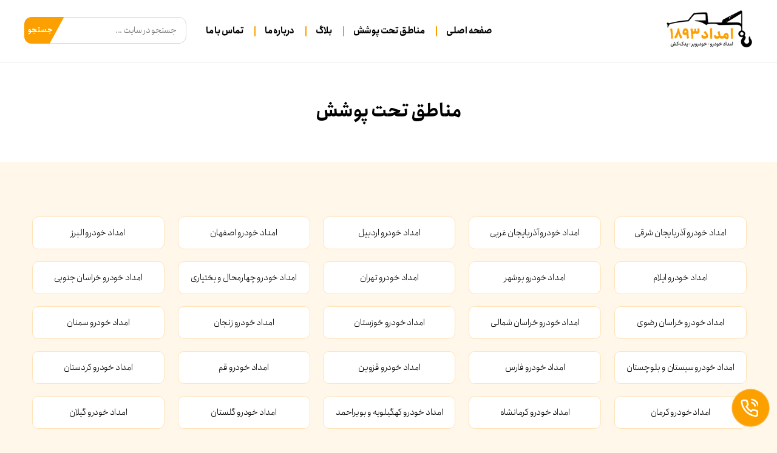

--- FILE ---
content_type: text/css
request_url: https://emdad1893.ir/wp-content/themes/khodrobartem/style-rtl.css?ver=1.1
body_size: 15166
content:
html,body{border:0;margin:0;padding:0}
blockquote::before,blockquote::after{content:""}
html{font-size:62.5%;scroll-behavior:smooth}
@media(prefers-reduced-motion:reduce){html{scroll-behavior:auto}
}
body{box-sizing:border-box;color:#000;font-size:15px}
*,*::before,*::after{box-sizing:inherit;-webkit-font-smoothing:antialiased;word-break:break-word;word-wrap:break-word}
#site-content{overflow:hidden}
.group::after,.entry-content::after{clear:both;content:"";display:block}
a,path{transition:all .15s linear}
.screen-reader-text{border:0;clip:rect(1px,1px,1px,1px);-webkit-clip-path:inset(50%);clip-path:inset(50%);height:1px;margin:-1px;overflow:hidden;padding:0;position:absolute!important;width:1px;word-wrap:normal!important;word-break:normal}
.screen-reader-text:focus{background-color:#f1f1f1;border-radius:3px;box-shadow:0 0 2px 2px rgba(0,0,0,0.6);clip:auto!important;-webkit-clip-path:none;clip-path:none;color:#21759b;display:block;font-size:14px;font-size:.875rem;font-weight:700;height:auto;left:5px;line-height:normal;padding:15px 23px 14px;text-decoration:none;top:5px;width:auto;z-index:100000}
.skip-link{right:-9999rem;top:2.5rem;z-index:999999999;text-decoration:none}
.skip-link:focus{display:block;right:6px;top:7px;font-size:14px;font-weight:600;text-decoration:none;line-height:normal;padding:15px 23px 14px;z-index:100000;left:auto}
@media(prefers-reduced-motion:reduce){*{animation-duration:0s!important;transition-duration:0s!important}
}
main{display:block}
h1,.heading-size-1{font-size:23px}
h2,.heading-size-2{font-size:21px}
h3,.heading-size-3{font-size:21px}
h4,.heading-size-4{font-size:18px}
h5,.heading-size-5{font-size:16px}
h6,.heading-size-6{font-size:16px}
.home .entry-header-inner.section-inner.medium {display:none !important;}
em,i,q,dfn{font-style:italic}
big{font-size:1.2em}
small{font-size:.75em}
b,strong{font-weight:700}
ins{text-decoration:none}
sub,sup{font-size:75%;line-height:0;position:relative;vertical-align:baseline}
sup{top:-0.5em}
sub{bottom:-0.25em}
abbr,acronym{cursor:help}
address{line-height:1.5;margin:0 0 2rem 0}
hr{border-style:solid;border-width:.1rem 0 0 0;border-color:#dcd7ca;margin:4rem 0}
.entry-content hr,hr.styled-separator{background:linear-gradient(to right,currentColor calc(50% - 16px),transparent calc(50% - 16px),transparent calc(50% + 16px),currentColor calc(50% + 16px));background-color:transparent!important;border:0;height:.1rem;overflow:visible;position:relative}
.entry-content hr:not(.has-background),hr.styled-separator{color:#6d6d6d}
.entry-content hr::before,.entry-content hr::after,hr.styled-separator::before,hr.styled-separator::after{background:currentColor;content:"";display:block;height:1.6rem;position:absolute;top:calc(50% - .8rem);transform:rotate(-22.5deg);width:.1rem}
.entry-content hr::before,hr.styled-separator::before{right:calc(50% - .5rem)}
.entry-content hr::after,hr.styled-separator::after{left:calc(50% - .5rem)}
a{color:#ffa500;text-decoration:none}
a:hover,a:focus{text-decoration:none}
ul,ol{margin:0 3rem 3rem 0}
ul{list-style:disc}
ul ul{list-style:circle}
ul ul ul{list-style:square}
ol{list-style:decimal}
ol ol{list-style:lower-alpha}
ol ol ol{list-style:lower-roman}
li{line-height:1.5;margin:.5rem 2rem 0 0}
li>ul,li>ol{margin:1rem 2rem 0 0}
.reset-list-style,.reset-list-style ul,.reset-list-style ol{list-style:none;margin:0}
.reset-list-style li{margin:0}
dt,dd{line-height:1.5}
dt{font-weight:700}
dt+dd{margin-top:.5rem}
dd+dt{margin-top:1.5rem}
blockquote{border-color:#ffa500;border-style:solid;border-width:0 .2rem 0 0;color:inherit;font-size:1em;margin:4rem 0;padding:.5rem 2rem .5rem 0}
cite{color:#6d6d6d;font-size:1.4rem;font-style:normal;font-weight:600;line-height:1.25}
blockquote cite{display:block;margin:2rem 0 0 0}
blockquote p:last-child{margin:0}
code,kbd,pre,samp{font-family:yekan;font-size:.9em;padding:.4rem .6rem}
code,kbd,samp{background:rgba(0,0,0,0.075);border-radius:.2rem}
pre{border:.1rem solid #dcd7ca;line-height:1.5;margin:4rem 0;overflow:auto;padding:3rem 2rem;text-align:right}
pre code{background:transparent;padding:0}
figure{display:block;margin:0}
iframe{display:block;max-width:100%}
video{display:block}
svg,img,embed,object{display:block;height:auto;max-width:100%}
figcaption,.wp-caption-text{color:#6d6d6d;display:block;font-size:1.5rem;font-weight:bold;line-height:1.2;margin-top:1.5rem}
figcaption a,.wp-caption-text a{color:inherit}
blockquote.instagram-media,iframe.instagram-media{margin:auto!important}
.gallery{display:flex;flex-wrap:wrap;margin:3em -0.8em 3em 0;width:calc(100% + 1.6em)}
.gallery-item{margin:.8em 0;padding:0 .8em;width:100%}
.gallery-caption{display:block;margin-top:.8em}
fieldset{border:.2rem solid #dcd7ca;padding:2rem}
legend{font-size:.85em;font-weight:700;padding:0 1rem}
label{display:block;font-size:1.6rem;font-weight:400;margin:0 0 .5rem 0}
label.inline,input[type="checkbox"]+label{display:inline;font-weight:400;margin-right:.5rem}
input[type="checkbox"]{-webkit-appearance:none;-moz-appearance:none;position:relative;top:2px;display:inline-block;margin:0;width:1.5rem;min-width:1.5rem;height:1.5rem;background:#fff;border-radius:0;border-style:solid;border-width:.1rem;border-color:#dcd7ca;box-shadow:none;cursor:pointer}
input[type="checkbox"]:checked::before{content:url("data:image/svg+xml;utf8,%3Csvg%20xmlns%3D%27http%3A%2F%2Fwww.w3.org%2F2000%2Fsvg%27%20viewBox%3D%270%200%2020%2020%27%3E%3Cpath%20d%3D%27M14.83%204.89l1.34.94-5.81%208.38H9.02L5.78%209.67l1.34-1.25%202.57%202.4z%27%20fill%3D%27%23000000%27%2F%3E%3C%2Fsvg%3E");position:absolute;display:inline-block;margin:-0.1875rem -0.25rem 0 0;height:1.75rem;width:1.75rem}
input,textarea{border-color:#dcd7ca;color:#000}
code,input[type="url"],input[type="email"],input[type="tel"]{direction:ltr}
input[type="text"],input[type="password"],input[type="email"],input[type="url"],input[type="date"],input[type="month"],input[type="time"],input[type="datetime"],input[type="datetime-local"],input[type="week"],input[type="number"],input[type="search"],input[type="tel"],input[type="color"],textarea{-webkit-appearance:none;-moz-appearance:none;background:#fff;border-radius:0;border-style:solid;border-width:.1rem;box-shadow:none;display:block;font-size:1.6rem;letter-spacing:-0.015em;margin:0;max-width:100%;padding:1.5rem 1.8rem;width:100%}
select{font-size:1em}
textarea{height:12rem;line-height:1.5;width:100%}
input::-webkit-input-placeholder{line-height:normal}
input:-ms-input-placeholder{line-height:normal}
input::-moz-placeholder{line-height:normal}
input[type="search"]::-webkit-search-decoration,input[type="search"]::-webkit-search-cancel-button,input[type="search"]::-webkit-search-results-button,input[type="search"]::-webkit-search-results-decoration{display:none}
button,.button,.faux-button,.wp-block-button__link,.wp-block-file .wp-block-file__button,input[type="button"],input[type="reset"],input[type="submit"]{-webkit-appearance:none;-moz-appearance:none;background:#ffa500;border:0;border-radius:0;color:#fff;cursor:pointer;display:inline-block;font-size:1.5rem;font-weight:600;letter-spacing:.0333em;line-height:1.25;margin:0;opacity:1;padding:1.1em 1.44em;text-align:center;text-decoration:none;text-transform:uppercase;transition:opacity .15s linear}
button:focus,button:hover,.button:focus,.button:hover,.faux-button:focus,.faux-button:hover,.wp-block-button .wp-block-button__link:focus,.wp-block-button .wp-block-button__link:hover,.wp-block-file .wp-block-file__button:focus,.wp-block-file .wp-block-file__button:hover,input[type="button"]:focus,input[type="button"]:hover,input[type="reset"]:focus,input[type="reset"]:hover,input[type="submit"]:focus,input[type="submit"]:hover{text-decoration:none}
input[type="text"]:focus,input[type="email"]:focus,input[type="url"]:focus,input[type="password"]:focus,input[type="number"]:focus,input[type="tel"]:focus,input[type="range"]:focus,input[type="date"]:focus,input[type="month"]:focus,input[type="week"]:focus,input[type="time"]:focus,input[type="datetime"]:focus,input[type="datetime-local"]:focus,input[type="color"]:focus,textarea:focus{border-color:currentColor}
input[type="search"]:focus{outline:thin dotted;outline-offset:-4px}
table{border:.1rem solid #dcd7ca;border-collapse:collapse;border-spacing:0;empty-cells:show;font-size:1.6rem;margin:4rem 0;max-width:100%;overflow:hidden;width:100%}
.alignleft>table{margin:0}
.alignright>table{margin:0}
th,td{border:.1rem solid #dcd7ca;line-height:1.4;margin:0;overflow:visible;padding:.5em}
caption{background:#dcd7ca;font-weight:600;padding:.5em;text-align:center}
thead{vertical-align:bottom;white-space:nowrap}
th{font-weight:700}
.no-margin{margin:0}
.no-padding{padding:0}
.screen-height{min-height:100vh}
.admin-bar .screen-height{min-height:calc(100vh - 32px)}
@media(max-width:782px){.admin-bar .screen-height{min-height:calc(100vh - 46px)}
}
.screen-width{position:relative;right:calc(50% - 50vw);width:100vw}
section{padding:5rem 0;width:100%}
.section-inner{margin-right:auto;margin-left:auto;max-width:120rem;width:calc(100% - 4rem)}
.section-inner.max-percentage{width:100%}
.section-inner.thin{max-width:58rem}
.section-inner.small{max-width:80rem}
.section-inner.medium{max-width:100rem;margin-top:100px}
.featured-media-inner.section-inner.medium{margin-top:0}
.section-inner.no-margin{margin:0}
.toggle{-moz-appearance:none;-webkit-appearance:none;color:inherit;cursor:pointer;font-family:inherit;position:relative;-webkit-touch-callout:none;-webkit-user-select:none;-khtml-user-select:none;-moz-user-select:none;-ms-user-select:none;text-align:inherit;user-select:none}
button.toggle{background:0;border:0;box-shadow:none;border-radius:0;font-size:inherit;font-weight:400;letter-spacing:inherit;padding:0;text-transform:none}
.js .show-js{display:block!important}
.js .hide-js{display:none!important}
.no-js .show-no-js{display:block!important}
.no-js .hide-no-js{display:none!important}
.font-size-xl{font-size:1.25em}
.font-size-xs{font-size:.8em}
.no-select{-webkit-touch-callout:none;-webkit-user-select:none;-moz-user-select:none;-ms-user-select:none;user-select:none}
.color-accent,.color-accent-hover:focus,.color-accent-hover:hover{color:#ffa500}
.bg-accent,.bg-accent-hover:focus,.bg-accent-hover:hover{background-color:#ffa500}
.border-color-accent,.border-color-accent-hover:focus,.border-color-accent-hover:hover{border-color:#ffa500}
.fill-children-accent,.fill-children-accent *{fill:#ffa500}
.fill-children-current-color,.fill-children-current-color *{fill:currentColor}
.opacity-0{opacity:0}
.opacity-5{opacity:.05}
.opacity-10{opacity:.1}
.opacity-15{opacity:.15}
.opacity-20{opacity:.2}
.opacity-25{opacity:.25}
.opacity-30{opacity:.3}
.opacity-35{opacity:.35}
.opacity-40{opacity:.4}
.opacity-45{opacity:.45}
.opacity-50{opacity:.5}
.opacity-55{opacity:.55}
.opacity-60{opacity:.6}
.opacity-65{opacity:.65}
.opacity-70{opacity:.7}
.opacity-75{opacity:.75}
.opacity-80{opacity:.8}
.opacity-85{opacity:.85}
.opacity-90{opacity:.9}
.blend-mode-exclusion{mix-blend-mode:exclusion}
.blend-mode-hue{mix-blend-mode:hue}
.blend-mode-saturation{mix-blend-mode:saturation}
.blend-mode-color{mix-blend-mode:color}
.blend-mode-luminosity{mix-blend-mode:luminosity}
.bg-image{background-position:center;background-repeat:no-repeat;background-size:cover}
.bg-attachment-fixed{background-attachment:fixed}
@media(prefers-reduced-motion:reduce){.bg-attachment-fixed{background-attachment:scroll}
}
.wp-block-image.is-resized{margin-right:auto;margin-left:auto}
.search-form{align-items:stretch;display:flex;flex-wrap:nowrap;margin:-10px -0.8rem -0.8rem 0}
.search-form .search-field,.search-form .search-submit{height:44px;padding:5px 15px;     line-height: 20px;}
.search-form label{align-items:stretch;display:flex;font-size:inherit;margin:0;width:100%; margin-left:-25px;}
.search-form .search-field{width:100%;border-radius: 0 12px 12px 0;    font-size: 15px;}
.search-form .search-submit{flex-shrink: 0;
    font-size: 12px;
    padding: 6px;
    margin: 0px;
    z-index: 2;
    background: url(https://emdad1893.ir/wp-content/uploads/2023/08/dokme.png)no-repeat;
    width: 65px;
    text-align: left;    border-radius: 12px 0 0 12px;}
/*    
.search-form label:after {content:'';background-color:#fb9f00;display:inline-block; width:50px; height:36px; rotate:22deg; z-index:1; position:relative;}
*/
.search-form .search-submit:focus,.search-form .search-submit:hover{text-decoration:none}
ul.social-icons{display:flex;flex-wrap:wrap;margin:-0.9rem -0.9rem 0 0;width:calc(100% + .9rem)}
ul.social-icons li{margin:.9rem .9rem 0 0}
.social-icons a{align-items:center;background:#ffa500;border-radius:50%;color:#fff;display:flex;height:4.4rem;justify-content:center;padding:0;text-decoration:none;transition:transform .15s ease-in-out;width:4.4rem}
.social-icons a:focus,.social-icons a:hover{transform:scale(1.1);text-decoration:none}
.cover-modal{display:none;-ms-overflow-style:none;overflow:-moz-scrollbars-none}
.cover-modal::-webkit-scrollbar{display:none!important}
.cover-modal.show-modal{display:block;cursor:pointer}
.cover-modal.show-modal>*{cursor:default}
#site-header{background:#fff;position:fixed;display:block;width:100%;z-index:999}
.header-inner{max-width:120rem;padding:3.15rem 0;z-index:100}
.header-titles-wrapper{align-items:center;display:flex;justify-content:center;padding:0 4rem;text-align:center}
body:not(.enable-search-modal) .header-titles-wrapper{justify-content:flex-start;padding-right:0;text-align:right}
.site-title,.site-logo,.site-description{margin:0}
.site-title{font-size:2.1rem;font-weight:600;line-height:1}
.site-title a{color:inherit;display:block;text-decoration:none}
.site-title a:hover,.site-title a:focus{text-decoration:none}
.site-description{margin-top:1rem;color:#6d6d6d;font-size:1.8rem;font-weight:bold;display:none;letter-spacing:-0.0311em;transition:all .15s linear}
.site-logo a,.site-logo img{display:block}
.header-titles .site-logo .site-logo{margin:0}
.site-logo img{max-height:55px;margin:0 auto;width:auto}
body:not(.enable-search-modal) .site-logo img{margin:0}
.overlay-header #site-header{background:transparent;margin:0;position:absolute;right:0;left:0;top:0;z-index:2}
.overlay-header .header-inner{color:#fff}
.overlay-header .site-description,.overlay-header .toggle{color:inherit}
.overlay-header .header-inner .toggle-wrapper::before{background-color:currentColor;opacity:.25}
.admin-bar.overlay-header #site-header{top:32px}
@media(max-width:782px){.admin-bar.overlay-header #site-header{top:46px}
.header-navigation-wrapper{display:none}
.header-toggles{display:none}
.header-inner .toggle{background-color:#fff;height:55px;width:55px;top:14px;border-radius:10px;padding:13px 15px 0 10px}
.home .featured-media img {    min-height: 300px;    object-position: left;}
}
.entry-content img{border-radius:20px;}
.header-navigation-wrapper{display:none}
.header-toggles{display:none}
.header-inner .toggle{align-items:flex-start;display:flex;overflow:visible}
.header-inner .toggle svg{display:block;position:relative;z-index:1}
.header-inner .toggle path{fill:currentColor}
.toggle-inner{display:flex;justify-content:center;height:2.3rem;position:relative}
.toggle-icon{display:block;overflow:hidden}
.toggle-inner .toggle-text{color:#6d6d6d;font-size:1rem;font-weight:600;position:absolute;top:calc(100% + .5rem);width:auto;white-space:nowrap;word-break:break-all}
.overlay-header .toggle-text{color:inherit}
.header-inner .toggle:focus .toggle-text,.header-inner .toggle:hover .toggle-text{text-decoration:none}
.search-toggle{position:absolute;bottom:0;right:15px;top:0;padding-top:7px!important}
.search-toggle .toggle-icon,.search-toggle svg{height:2.5rem;max-width:2.3rem;width:2.3rem}
.nav-toggle{position:absolute;bottom:0;left:15px;top:0;width:6.6rem}
.nav-toggle .toggle-icon,.nav-toggle svg{height:.8rem;width:2.6rem}
.nav-toggle .toggle-inner{padding-top:0;height:auto;line-height:25px}
.primary-menu-wrapper{display:none}
ul.primary-menu{display:flex;font-size:1.8rem;font-weight:bold;letter-spacing:-0.0277em;flex-wrap:wrap;justify-content:flex-end;margin:-0.8rem -1.6rem 0 0}
.primary-menu .icon{display:block;height:.7rem;position:absolute;pointer-events:none;transform:rotate(45deg);width:1.3rem}
.primary-menu .icon::before,.primary-menu .icon::after{content:"";display:block;background-color:currentColor;position:absolute;bottom:calc(50% - .1rem);right:0}
.primary-menu .icon::before{height:.9rem;width:.2rem}
.primary-menu .icon::after{height:.2rem;width:.9rem}
.primary-menu li{font-size:inherit;line-height:1.25;position:relative}
.primary-menu>li{margin:.8rem 1.6rem 0 0}
.primary-menu>li.menu-item-has-children>a{padding-left:2rem}
.primary-menu>li>.icon{left:-0.5rem;top:calc(50% - .4rem)}
.primary-menu a{color:inherit;display:block;line-height:1.2;text-decoration:none;font-size:15px}
.primary-menu a:hover,.primary-menu a:focus,.primary-menu .current_page_ancestor{text-decoration:none;color:#fb9f00}
.primary-menu li.current-menu-item>a:hover,.primary-menu li.current-menu-item>.link-icon-wrapper>a:hover,.primary-menu li.current-menu-item>a:focus,.primary-menu li.current-menu-item>.link-icon-wrapper>a:focus{text-decoration:none}
.primary-menu ul{background:#000;border-radius:.4rem;color:#fff;font-size:1.7rem;opacity:0;padding:1rem 0;position:absolute;left:9999rem;top:calc(100% + 2rem);transition:opacity .15s linear,transform .15s linear,left 0s .15s;transform:translateY(0.6rem);width:20rem;z-index:1}
.primary-menu li.menu-item-has-children:hover>ul,.primary-menu li.menu-item-has-children:focus>ul,.primary-menu li.menu-item-has-children.focus>ul{left:0;opacity:1;transform:translateY(0);transition:opacity .15s linear,transform .15s linear}
.primary-menu ul::before,.primary-menu ul::after{content:"";display:block;position:absolute;bottom:100%}
.primary-menu ul::before{height:2rem;right:0;left:0}
.primary-menu ul::after{border:.8rem solid transparent;border-bottom-color:#000;left:1.8rem}
.primary-menu ul a{background:transparent;border:0;color:inherit;display:block;padding:1rem 2rem;transition:background-color .15s linear;width:100%}
.primary-menu ul li.menu-item-has-children>a{padding-left:4.5rem}
.primary-menu ul li.menu-item-has-children .icon{position:absolute;left:1.5rem;top:calc(50% - .5rem)}
.primary-menu ul ul{top:-1rem}
.primary-menu ul li.menu-item-has-children:hover>ul,.primary-menu ul li.menu-item-has-children:focus>ul,.primary-menu ul li.menu-item-has-children.focus>ul{left:calc(100% + 2rem)}
.primary-menu ul ul::before{bottom:0;height:auto;right:auto;left:-2rem;top:0;width:2rem}
.primary-menu ul ul::after{border-bottom-color:transparent;border-left-color:#000;bottom:auto;left:-1.6rem;top:2rem}
.rtl .primary-menu ul ul::after{transform:rotate(-180deg)}
@media(any-pointer:coarse){.primary-menu>li.menu-item-has-children>a{padding-left:0;margin-left:2rem}
.primary-menu ul li.menu-item-has-children>a{margin-left:4.5rem;padding-left:0;width:unset}
}
body.touch-enabled .primary-menu>li.menu-item-has-children>a{padding-left:0;margin-left:2rem}
body.touch-enabled .primary-menu ul li.menu-item-has-children>a{margin-left:4.5rem;padding-left:0;width:unset}
.menu-modal{background:#fff;display:none;opacity:0;overflow-y:auto;overflow-x:hidden;position:fixed;bottom:0;right:-99999rem;left:99999rem;top:0;transition:opacity .25s ease-in,right 0s .25s,left 0s .25s;z-index:99}
.admin-bar .menu-modal{top:32px}
@media(max-width:782px){.admin-bar .menu-modal{top:46px}
#site-header{    background-color: #fff7ea;}
.entry-content h2,.entry-content .heading-size-2{font-size:18px}
.entry-content h3,.entry-content .heading-size-3{font-size:18px}
.entry-content ul,.entry-content ol {    padding-inline-start: 0;}
.footer-widgets-wrapper {padding:40px 0;}
.footer-widgets-wrapper .wp-block-columns:not(.alignwide):not(.alignfull) {margin-bottom:0px; margin-top:0px;}
.footer-widgets-wrapper .wp-block-group:not(.has-background):not(.alignwide):not(.alignfull) {margin-top: 0;margin-bottom: 0;}
.footer-widgets-wrapper .footer-widgets+.footer-widgets {margin-top: 20px;}
#site-footer .section-inner {display:block !important;}
.footer-nav-widgets-wrapper:before {height: 170px  !important;    margin-bottom: -100px  !important;}
.footimg {    border-radius: 20px !important;min-height: 185px;
    object-fit: cover;
    object-position: right}
}
.menu-modal.show-modal{display:flex}
.menu-modal.active{right:0;opacity:1;left:0;transition:opacity .25s ease-out}
.menu-modal-inner{background:#fff;display:flex;justify-content:stretch;overflow:auto;-ms-overflow-style:auto;width:100%}
.menu-wrapper{display:flex;flex-direction:column;justify-content:space-between;position:relative}
button.close-nav-toggle{align-items:center;display:flex;font-size:1.6rem;font-weight:bold;justify-content:flex-start;padding:3.1rem 0;width:100%}
button.close-nav-toggle svg{height:1.6rem;width:1.6rem;color:#ffa500}
button.close-nav-toggle .toggle-text{margin-left:1.6rem}
.menu-modal .menu-top{flex-shrink:0}
.modal-menu{position:relative;right:calc(50% - 50vw);width:100vw}
.modal-menu li{border-color:#dedfdf;border-style:solid;border-width:.1rem 0 0 0;display:flex;flex-wrap:wrap;line-height:1;justify-content:flex-start;margin:0}
.modal-menu>li>a,.modal-menu>li>.ancestor-wrapper>a{font-size:16px;font-weight:700}
.modal-menu>li:last-child{border-bottom-width:.1rem}
.modal-menu .ancestor-wrapper{display:flex;justify-content:space-between;width:100%}
.modal-menu a{display:block;padding:2rem 2.5rem;text-decoration:none;width:100%}
.modal-menu a:focus,.modal-menu a:hover,.modal-menu li.current-menu-item>.ancestor-wrapper>a,.modal-menu li.current_page_ancestor>.ancestor-wrapper>a{text-decoration:none}
button.sub-menu-toggle{border-right:.1rem solid #dedfdf;flex-shrink:0;margin:1rem 0;padding:0 2.5rem}
button.sub-menu-toggle svg{height:.9rem;transition:transform .15s linear;width:1.5rem}
button.sub-menu-toggle.active svg{transform:rotate(-180deg)}
.modal-menu ul{display:none;margin:0;width:100%}
.modal-menu ul li{border-right-width:1rem}
.modal-menu ul li a{color:inherit;font-weight:bold}
.menu-wrapper .menu-item{position:relative}
.menu-wrapper .active{display:block}
.menu-wrapper.is-toggling{pointer-events:none}
.menu-wrapper.is-toggling .menu-item{position:absolute;top:0;right:0;margin:0;width:100%}
.menu-wrapper.is-toggling .menu-bottom .social-menu .menu-item{width:auto}
.menu-wrapper.is-animating .menu-item,.menu-wrapper.is-animating .toggling-target{transition-duration:250ms}
.menu-wrapper.is-animating .menu-item{transition-property:transform}
.menu-wrapper.is-toggling .toggling-target{display:block;position:absolute;top:0;right:0;opacity:1}
.menu-wrapper.is-toggling .toggling-target.active{opacity:0}
.menu-wrapper.is-animating.is-toggling .toggling-target{display:block;transition-property:opacity;opacity:0}
.menu-wrapper.is-animating.is-toggling .toggling-target.active{opacity:1}
.menu-wrapper.is-toggling .modal-menu>li:last-child li{border-top-color:transparent;border-bottom-width:.1rem}
@media(prefers-reduced-motion:reduce){.menu-wrapper.is-animating .menu-item,.menu-wrapper.is-animating .toggling-target{transition-duration:1ms!important}
}
.expanded-menu{display:none}
.mobile-menu{display:block}
.menu-bottom{flex-shrink:0;padding:4rem 0}
.menu-bottom nav{width:100%}
.menu-copyright{display:none;font-size:1.6rem;font-weight:bold;margin:0}
.menu-copyright a:focus,.menu-copyright a:hover{text-decoration:none}
.menu-bottom .social-menu{justify-content:center}
.search-modal{background:rgba(0,0,0,0.2);display:none;opacity:0;position:fixed;bottom:0;right:-9999rem;top:0;transition:opacity .2s linear,right 0s .2s linear;width:100%;z-index:999}
.admin-bar .search-modal.active{top:32px}
@media(max-width:782px){.admin-bar .search-modal.active{top:46px}
.home .upssection a{width:calc(50% - 10px)}
.header-inner{padding:15px 0}
.menu-wrapper{margin-top:120px}
.modal-menu{padding-inline-start:0}
h1.entry-title{font-size:25px}
.modal-menu>li>.ancestor-wrapper>a{color:#333}
.modal-menu>li>.ancestor-wrapper>a:hover{color:#ffa500!important}
.featured-media img{border-radius:0!important}
.shahrha a{    width: calc(50% - 22px);
    display: inline-block;
    padding: 15px 5px;
    text-align: center;
    border: 1px solid #ffe2b8;
    margin: 10px;
    border-radius: 10px;
    color: #000;
    background-color: #fff;}
}
.shahrha a:hover{background-color: #fb9f00; border-color:#fb9f00;}
.search-modal-inner{background:#fff;transform:translateY(-100%);transition:transform .15s linear,box-shadow .15s linear}
.search-modal-inner .section-inner{display:flex;justify-content:space-between;max-width:120rem}
.search-modal.active{right:0;opacity:1;transition:opacity .2s linear}
.search-modal.active .search-modal-inner{box-shadow:0 0 2rem 0 rgba(0,0,0,0.08);transform:translateY(0);transition:transform .25s ease-in-out,box-shadow .1s .25s linear}
button.search-untoggle{align-items:center;display:flex;flex-shrink:0;justify-content:center;margin-left:-2.5rem;padding:0 2.5rem}
.search-modal button.search-untoggle{color:inherit}
.search-modal.active .search-untoggle{animation:popIn both .3s .2s}
.search-untoggle svg{height:1.5rem;transition:transform .15s ease-in-out;width:1.5rem}
.search-untoggle:focus svg,.search-untoggle:hover svg{transform:scale(1.15)}
.search-modal form{margin:0;position:relative;width:100%}
.search-modal .search-field{background:0;border:0;border-radius:0;color:inherit;font-size:2rem;letter-spacing:-0.0277em;height:8.4rem;margin:0 -2rem 0 0;max-width:calc(100% + 2rem);padding:0 2rem 0 0;width:calc(100% + 2rem)}
.search-modal .search-field::-webkit-input-placeholder{color:inherit}
.search-modal .search-field:-ms-input-placeholder{color:inherit}
.search-modal .search-field::-moz-placeholder{color:inherit;line-height:4}
.search-modal .search-submit{position:absolute;left:-9999rem;top:50%;transform:translateY(-50%)}
.search-modal .search-submit:focus{left:0}
.cover-header{display:flex;overflow:hidden}
.cover-header-inner-wrapper{display:flex;position:relative;flex-direction:column;justify-content:flex-end;width:100%}
.cover-header-inner{padding:10rem 0 5rem 0;width:100%}
.cover-color-overlay,.cover-color-overlay::before{position:absolute;bottom:0;right:0;left:0;top:0}
.cover-color-overlay::before{background:currentColor;content:"";display:block}
.cover-header .entry-header{position:relative;width:100%;z-index:1}
.cover-header .entry-header *{color:#fff}
body.template-cover .entry-header{background:transparent;padding:0}
.cover-header h1,.cover-header h2,.cover-header h3,.cover-header h4,.cover-header h5,.cover-header h6,.cover-header .faux-heading{color:inherit}
.cover-header .entry-header a{color:inherit}
.to-the-content-wrapper{position:absolute;right:0;left:0;top:calc(100% + .5rem)}
.to-the-content{align-items:center;display:flex;justify-content:center;height:4rem;text-decoration:none}
.to-the-content svg{height:2rem;transition:transform .15s linear;transform:translateY(0);width:1.767rem}
.to-the-content:focus svg,.to-the-content:hover svg{transform:translateY(20%)}
body.template-full-width .entry-content>*:not(.alignwide):not(.alignfull):not(.alignleft):not(.alignright):not(.is-style-wide),body.template-full-width [class*="__inner-container"]>*:not(.alignwide):not(.alignfull):not(.alignleft):not(.alignright):not(.is-style-wide){max-width:120rem}
body.template-full-width .entry-content .alignleft,body.template-full-width .entry-content .alignright{position:static}
body.template-full-width .entry-content .alignleft,body.template-full-width [class*="wp-block"].alignwide [class*="__inner-container"]>.alignleft,body.template-full-width [class*="wp-block"].alignwide [class*="__inner-container"]>p .alignleft,body.template-full-width [class*="wp-block"].alignwide [class*="__inner-container"]>.wp-block-image .alignleft{margin-left:0;position:static}
body.template-full-width .entry-content>.alignleft,body.template-full-width [class*="wp-block"].alignfull:not(.has-background) [class*="__inner-container"]>.alignleft,body.template-full-width [class*="wp-block"].alignfull:not(.has-background) [class*="__inner-container"]>p .alignleft,body.template-full-width [class*="wp-block"].alignfull:not(.has-background) [class*="__inner-container"]>.wp-block-image .alignleft{margin-left:2rem;position:static}
body.template-full-width .entry-content .alignright,body.template-full-width [class*="wp-block"].alignwide [class*="__inner-container"]>.alignright,body.template-full-width [class*="wp-block"].alignwide [class*="__inner-container"]>p .alignright,body.template-full-width [class*="wp-block"].alignwide [class*="__inner-container"]>.wp-block-image .alignright{margin-right:0;position:static}
body.template-full-width .entry-content>.alignright,body.template-full-width [class*="wp-block"].alignfull:not(.has-background) [class*="__inner-container"]>.alignright,body.template-full-width [class*="wp-block"].alignfull:not(.has-background) [class*="__inner-container"]>p .alignright,body.template-full-width [class*="wp-block"].alignfull:not(.has-background) [class*="__inner-container"]>.wp-block-image .alignright{margin-right:2rem;position:static}
.archive-header{background-color:#fff;padding:4rem 0}
.reduced-spacing .archive-header{padding-bottom:2rem}
.archive-title{font-size:2.4rem;font-weight:700;letter-spacing:-0.026666667em;margin:0}
.archive-subtitle p:last-child{margin-bottom:0}
body:not(.singular) main>article:first-of-type{padding:4rem 0 0}
.no-search-results-form{padding-top:5rem}
.singular .entry-header{background-color:#fff;padding:4rem 0}
.entry-categories{line-height:1.25;margin-bottom:2rem}
.entry-categories-inner{justify-content:center;display:flex;flex-wrap:wrap;margin:-0.5rem -1rem 0 0}
.entry-categories a{border-bottom:.15rem solid currentColor;font-size:1.4rem;font-weight:700;letter-spacing:.036666667em;margin:.5rem 1rem 0 0;text-decoration:none;text-transform:uppercase}
.entry-categories a:focus,.entry-categories a:hover{border-bottom-color:transparent}
h1.entry-title,h2.entry-title{margin:0}
.entry-title a{color:inherit;text-decoration:none}
.entry-title a:focus,.entry-title a:hover{text-decoration:none}
.intro-text{margin-top:2rem}
.singular .intro-text{font-size:2rem;letter-spacing:-0.0315em;line-height:1.4}
.post-meta-single-top .post-meta{justify-content:center}
.post-meta-wrapper{margin-top:2rem;margin-left:auto;margin-right:auto;max-width:58rem;width:100%}
.post-meta{color:#6d6d6d;display:flex;flex-wrap:wrap;font-size:1.5rem;font-weight:bold;list-style:none;margin:-1rem -2rem 0 0}
.post-meta li{flex-shrink:0;letter-spacing:-0.016875em;margin:1rem 2rem 0 0;max-width:calc(100% - 2rem)}
.post-meta a{color:inherit;text-decoration:none}
.post-meta a:focus,.post-meta a:hover{text-decoration:none}
.post-meta .meta-wrapper{align-items:center;display:flex;flex-wrap:nowrap}
.post-meta .meta-icon{flex-shrink:0;margin-left:1rem}
.sticky .post-sticky{color:inherit}
.post-meta .post-author .meta-icon svg{width:1.6rem;height:1.8rem}
.post-meta .post-categories .meta-icon svg{width:1.8rem;height:1.7rem}
.post-meta .post-comment-link .meta-icon svg{width:1.8rem;height:1.8rem}
.post-meta .post-date .meta-icon svg{width:1.7rem;height:1.8rem}
.post-meta .post-edit .meta-icon svg{width:1.8rem;height:1.8rem}
.post-meta .post-sticky .meta-icon svg{width:1.5rem;height:1.8rem}
.post-meta .post-tags .meta-icon svg{width:1.8rem;height:1.8rem}
.post-meta svg *{fill:currentColor}
.featured-media{margin-top:5rem;position:relative}
.singular .featured-media{margin-top:0}
.singular .featured-media-inner{position:relative;right:0;width:100vw}
.singular .featured-media::before{background:#fff;content:"";display:block;position:absolute;bottom:50%;right:0;left:0;top:0}
.featured-media img{margin:0 auto;filter:grayscale(0.7);border-radius:40px;max-height:420px;object-fit:cover}
.home .featured-media img {width:100%;     filter: none;    max-height: 550px;}
.featured-media figcaption{margin:1.5rem auto 0 auto;text-align:center;width:calc(100% - 5rem)}
.post-inner{padding-top:5rem}
.reduced-spacing.missing-post-thumbnail .post-inner{padding-top:0}
.post-nav-links{border-radius:.4rem;display:flex;font-size:.9em;font-weight:600;line-height:1;margin-top:3em;padding:0 .25em}
.post-nav-links>*{padding:1em .75em}
.post-meta-wrapper.post-meta-single-bottom{margin-top:3rem}
.author-bio{margin-top:4rem;margin-left:auto;margin-right:auto;max-width:58rem;width:100%}
.hide-avatars .author-bio{padding-right:0}
.author-bio .author-title-wrapper{align-items:center;display:flex;margin:0 0 1rem 0}
.author-bio .avatar{border-radius:50%;margin-left:1.5rem;height:5rem;width:5rem}
.hide-avatars img.avatar{display:none}
.author-bio p:last-child{margin-bottom:0}
.author-bio .author-title{margin:0}
.author-bio .author-link{display:block;font-size:1.6rem;font-weight:600;margin-top:1em;text-decoration:none}
.author-bio .author-link:focus,.author-bio .author-link:hover{text-decoration:none}
.pagination-single{font-size:1.8rem;margin-top:5rem}
.pagination-single-inner{display:flex;flex-direction:column;direction:ltr}
.pagination-single hr:first-child{margin:0 0 2.8rem 0}
.pagination-single hr:last-child{margin:2.8rem 0 .8rem 0}
.pagination-single a{align-items:baseline;display:flex;font-weight:600;letter-spacing:-0.0275em;text-decoration:none;flex:1}
.pagination-single a+a{margin-top:1rem}
.pagination-single a .arrow{margin-left:1rem}
.pagination-single a:focus .title,.pagination-single a:hover .title{text-decoration:none}
.has-text-color a{color:inherit}
:root .has-accent-color{color:#ffa500}
:root .has-accent-background-color{background-color:#ffa500;color:#fff}
:root .has-primary-color{color:#000}
:root .has-primary-background-color{background-color:#000;color:#f5efe0}
:root .has-secondary-color{color:#6d6d6d}
:root .has-secondary-background-color{background-color:#6d6d6d;color:#fff}
:root .has-subtle-background-color{color:#dcd7ca}
:root .has-subtle-background-background-color{background-color:#dcd7ca;color:#000}
:root .has-background-color{color:#f5efe0}
:root .has-background-background-color{background-color:#f5efe0;color:#000}
.has-text-align-left{text-align:left}
.has-text-align-center{text-align:center}
.has-text-align-right{text-align:left}
.has-drop-cap:not(:focus)::first-letter {color:#ffa500;font-family:"yekan",tahoma,sans-serif;font-size:5.1em;font-weight:800;margin:.05em 0 0 .1em}
.has-drop-cap:not(:focus)::first-letter::after{content:"";display:table;clear:both}
.has-drop-cap:not(:focus)::after{padding:0}
.has-drop-cap:not(:focus)::first-letter ,.entry-content .wp-block-archives,.entry-content .wp-block-categories,.entry-content .wp-block-cover-image,.entry-content .wp-block-latest-comments,.entry-content .wp-block-latest-posts,.entry-content .wp-block-pullquote,.entry-content .wp-block-quote.is-large,.entry-content .wp-block-quote.is-style-large{font-family:"yekan",tahoma,sans-serif}
.entry-content .has-small-font-size{font-size:.842em}
.entry-content .has-normal-font-size,.entry-content .has-regular-font-size{font-size:1em}
.entry-content .has-medium-font-size{font-size:1.1em;line-height:1.45}
.entry-content .has-large-font-size{font-size:1.25em;line-height:1.4}
.entry-content .has-larger-font-size{font-size:1.5em;line-height:1.3}
*[class*="_inner-container"]>*:first-child{margin-top:0}
*[class*="_inner-container"]>*:last-child{margin-bottom:0}
.wp-block-archives:not(.alignwide):not(.alignfull),.wp-block-categories:not(.alignwide):not(.alignfull),.wp-block-code,.wp-block-columns:not(.alignwide):not(.alignfull),.wp-block-cover:not(.alignwide):not(.alignfull):not(.alignleft):not(.alignright):not(.aligncenter),.wp-block-embed:not(.alignwide):not(.alignfull):not(.alignleft):not(.alignright):not(.aligncenter),.wp-block-gallery:not(.alignwide):not(.alignfull):not(.alignleft):not(.alignright):not(.aligncenter),.wp-block-group:not(.has-background):not(.alignwide):not(.alignfull),.wp-block-image:not(.alignwide):not(.alignfull):not(.alignleft):not(.alignright):not(.aligncenter),.wp-block-latest-comments:not(.aligncenter):not(.alignleft):not(.alignright),.wp-block-latest-posts:not(.aligncenter):not(.alignleft):not(.alignright),.wp-block-media-text:not(.alignwide):not(.alignfull),.wp-block-preformatted,.wp-block-pullquote:not(.alignwide):not(.alignfull):not(.alignleft):not(.alignright),.wp-block-quote,.wp-block-quote.is-large,.wp-block-quote.is-style-large,.wp-block-verse,.wp-block-video:not(.alignwide):not(.alignfull){margin-bottom:3rem;margin-top:3rem}
[class*="__inner-container"] .wp-block-group:not(.alignfull):not(.alignwide):not(.alignleft):not(.alignright),[class*="__inner-container"] .wp-block-cover:not(.alignfull):not(.alignwide):not(.alignleft):not(.alignright){margin-right:auto;margin-left:auto;max-width:58rem}
.wp-block-archives,.wp-block-categories,.wp-block-latest-posts,.wp-block-latest-comments{list-style:none;margin-right:0}
.wp-block-archives ul,.wp-block-categories ul,.wp-block-latest-posts ul,.wp-block-latest-comments ul{list-style:none}
.entry-content .wp-block-archives>li,.entry-content .wp-block-categories>li,.entry-content .wp-block-latest-posts>li,.entry-content .wp-block-latest-comment>li{margin-right:0}
.entry-content .wp-block-archives>li:last-child,.entry-content .wp-block-categories>li:last-child,.entry-content .wp-block-latest-posts>li:last-child,.entry-content .wp-block-latest-comment>li:last-child{margin-bottom:0}
.entry-content .wp-block-archives *,.entry-content .wp-block-categories *,.entry-content .wp-block-latest-posts *,.entry-content .wp-block-latest-comments *{font-family:inherit}
.entry-content .wp-block-archives li,.entry-content .wp-block-categories li,.entry-content .wp-block-latest-posts li{color:#6d6d6d}
.wp-block-archives a,.wp-block-categories a,.wp-block-latest-posts a,.wp-block-latest-comments a{font-weight:700;text-decoration:none}
.wp-block-archives a:hover,.wp-block-categories a:hover,.wp-block-latest-posts a:hover,.wp-block-latest-comments a:hover,.wp-block-archives a:focus,.wp-block-categories a:focus,.wp-block-latest-posts a:focus,.wp-block-latest-comments a:focus{text-decoration:none}
.wp-block-latest-posts a,.wp-block-latest-comments__comment-meta{font-weight:700;letter-spacing:-0.025em;line-height:1.25}
.wp-block-latest-comments__comment-date,.wp-block-latest-posts__post-date{color:#6d6d6d;font-size:.7em;font-weight:600;letter-spacing:normal;margin-top:.15em}
.wp-block-embed figcaption,.wp-block-image figcaption{color:#6d6d6d;font-size:1.4rem;margin-bottom:0;margin-top:1.5rem}
.wp-block-audio audio{width:100%}
.wp-block-button{margin:3rem 0}
.wp-block-button.is-style-outline{color:#ffa500}
.is-style-outline .wp-block-button__link:not(.has-text-color){color:inherit}
.is-style-outline .wp-block-button__link{padding:calc(1.1em - .2rem) calc(1.44em - .2rem)}
.wp-block-columns.alignfull,.alignfull:not(.has-background) .wp-block-columns{padding-right:0;padding-left:0}
.wp-block-column{margin-bottom:3.2rem}
.wp-block-column>*:first-child{margin-top:0}
.wp-block-column>*:last-child{margin-bottom:0}
.wp-block-cover-image .wp-block-cover__inner-container,.wp-block-cover .wp-block-cover__inner-container{width:calc(100% - 4rem);padding:2rem 0}
.wp-block-cover-image .wp-block-cover-image-text,.wp-block-cover-image .wp-block-cover-text,.wp-block-cover-image h2,.wp-block-cover .wp-block-cover-image-text,.wp-block-cover .wp-block-cover-text,.wp-block-cover h2{max-width:100%;padding:0}
.wp-block-cover-image h2,.wp-block-cover h2{font-size:3.2rem}
.wp-block-file{align-items:center;display:flex;flex-wrap:wrap;justify-content:space-between}
.wp-block-file a:not(.wp-block-file__button){font-weight:700;text-decoration:none}
.wp-block-file a:not(.wp-block-file__button):not(:last-child){margin-left:1rem}
.wp-block-file a:not(.wp-block-file__button):focus,.wp-block-file a:not(.wp-block-file__button):hover{text-decoration:none}
.wp-block-file .wp-block-file__button{font-size:1.5rem;padding:1em 1.25em}
.wp-block-file a.wp-block-file__button:visited{opacity:1}
.wp-block-file a.wp-block-file__button:active,.wp-block-file a.wp-block-file__button:focus,.wp-block-file a.wp-block-file__button:hover{opacity:1;text-decoration:none}
.wp-block-gallery ul{list-style:none;margin:0 0 -1.6rem 0}
figure.wp-block-gallery.alignnone,figure.wp-block-gallery.aligncenter{margin-bottom:3rem;margin-top:3rem}
figure.wp-block-gallery.alignleft{margin:.3rem 0 2rem 2rem}
figure.wp-block-gallery.alignright{margin:.3rem 2rem 2rem 0}
figure.wp-block-gallery.alignwide{margin-bottom:4rem;margin-top:4rem}
figure.wp-block-gallery.alignfull{margin-bottom:5rem;margin-top:5rem}
.wp-block-group.has-background{padding:2rem;margin-bottom:0;margin-top:0}
.wp-block-group__inner-container{margin:0 auto}
.wp-block-group__inner-container,.entry-content .wp-block-group p{max-width:100%}
.alignfull:not(.has-background)>.wp-block-group__inner-container>p:not(.has-background-color){padding-right:2rem;padding-left:2rem}
.wp-block-media-text .wp-block-media-text__content{padding:3rem 2rem}
.wp-block-media-text .wp-block-media-text__content p{max-width:none}
.wp-block-media-text__content>*:first-child{margin-top:0}
.wp-block-media-text__content>*:last-child{margin-bottom:0}
.wp-block-pullquote{padding:0;position:relative}
.wp-block-pullquote.alignleft,.wp-block-pullquote.alignright{max-width:calc(100% - 4rem)}
.wp-block-pullquote::before{background:#fff;border-radius:50%;color:#ffa500;content:"”";display:block;font-size:6.2rem;font-weight:bold;line-height:1.2;margin:0 auto 1.5rem auto;text-align:center;height:4.4rem;width:4.4rem}
.reduced-spacing .wp-block-pullquote::before{border:.1rem solid currentColor;font-size:5.9rem}
.wp-block-pullquote blockquote{border:0;margin:0;padding:0}
.wp-block-pullquote blockquote p{font-family:inherit;font-size:2.8rem;font-weight:700;line-height:1.178571429;letter-spacing:-0.041785714em;max-width:100%}
.wp-block-pullquote p:last-of-type{margin-bottom:0}
.wp-block-pullquote cite{color:#6d6d6d;font-size:1.6rem;font-weight:bold;margin-top:1.2rem}
.wp-block-pullquote.alignleft p,.wp-block-pullquote.alignright p{font-size:2.8rem}
.wp-block-pullquote.alignleft{text-align:right}
.wp-block-pullquote.alignright{text-align:left}
.wp-block-pullquote.alignleft::before{margin-right:0}
.wp-block-pullquote.alignright::before{margin-left:0}
.wp-block-pullquote.is-style-solid-color{padding:3rem 2rem}
.wp-block-pullquote.is-style-solid-color::before{position:absolute;top:0;right:50%;transform:translateY(-50%) translateX(50%)}
.wp-block-pullquote.is-style-solid-color.alignleft::before,.wp-block-pullquote.is-style-solid-color.alignright::before{transform:translateY(-50%)}
.wp-block-pullquote.is-style-solid-color.alignleft::before{right:2rem}
.wp-block-pullquote.is-style-solid-color.alignright::before{right:auto;left:2rem}
.wp-block-pullquote.is-style-solid-color blockquote{max-width:100%;text-align:inherit}
.wp-block-pullquote.is-style-solid-color cite{color:inherit}
hr.wp-block-separator{margin:3rem 0}
.wp-block-separator.is-style-wide{max-width:calc(100vw - 4rem);position:relative;width:100%}
.wp-block-separator.is-style-dots::before{background:0;color:inherit;font-size:3.2rem;font-weight:700;height:auto;letter-spacing:1em;padding-right:1em;position:static;transform:none;width:auto}
.wp-block-separator.is-style-dots::after{content:none}
.wp-block-search .wp-block-search__input{width:auto}
.wp-block-table.is-style-stripes tbody tr:nth-child(odd){background:#dcd7ca}
figure.wp-block-table.is-style-stripes{border-bottom:0}
.wp-block-table.is-style-stripes table{border-collapse:inherit}
.wp-block-quote p,.wp-block-quote cite{text-align:inherit}
.wp-block-quote[style="text-align:center"]{border-width:0;padding:0}
.wp-block-quote[style="text-align:right"]{border-width:0 .2rem 0 0;padding:0 2rem 0 0}
.wp-block-quote.is-large,.wp-block-quote.is-style-large{border:0;padding:0;margin-right:auto;margin-left:auto}
.wp-block-quote.is-large p,.wp-block-quote.is-style-large p{font-family:inherit;font-size:2.4rem;font-style:normal;font-weight:700;letter-spacing:-0.02em;line-height:1.285}
.wp-block-quote.is-large cite,.wp-block-quote.is-large footer,.wp-block-quote.is-style-large cite,.wp-block-quote.is-style-large footer{font-size:1.6rem;text-align:inherit}
.entry-content .wp-block-latest-comments li{margin:2rem 0}
.has-avatars .wp-block-latest-comments__comment .wp-block-latest-comments__comment-excerpt,.has-avatars .wp-block-latest-comments__comment .wp-block-latest-comments__comment-meta{margin-right:5.5rem}
.entry-content .wp-block-latest-comments a{text-decoration:none}
.entry-content .wp-block-latest-comments a:hover,.entry-content .wp-block-latest-comments a:focus{text-decoration:none}
.wp-block-latest-comments__comment{font-size:inherit}
.wp-block-latest-comments__comment-date{margin-top:.4em}
.wp-block-latest-comments__comment-excerpt p{font-size:.7em;margin:.9rem 0 2rem 0}
.wp-block-latest-posts.is-grid li{border-top:.2rem solid #dcd7ca;margin-top:2rem;padding-top:1rem}
.wp-block-latest-posts.has-dates{list-style:none}
.wp-block-latest-posts.has-dates:not(.is-grid) li{margin-top:1.5rem}
.wp-block-latest-posts.has-dates:not(.is-grid) li:first-child{margin-top:0}
.entry-content{line-height:1.5}
.entry-content>*{margin-right:auto;margin-left:auto;margin-bottom:1.25em}
.entry-content>*:first-child{margin-top:0}
.entry-content>*:last-child{margin-bottom:0}
.read-more-button-wrap{margin-top:1em;text-align:center}
.entry-content a:hover,.entry-content a:focus{text-decoration:none}
.entry-content p,.entry-content li{line-height:27px}
.entry-content h1,.entry-content h2,.entry-content h3,.entry-content h4,.entry-content h5,.entry-content h6{margin:3.5rem auto 2rem}
.entry-content ul ul,.entry-content ol ol,.entry-content ul ol,.entry-content ol ul{margin-bottom:1rem}
.entry-content hr{margin:4rem auto}
.entry-content>*:not(.alignwide):not(.alignfull):not(.alignleft):not(.alignright):not(.is-style-wide){max-width:58rem;width:calc(100% - 4rem)}
[class*="__inner-container"]>*:not(.alignwide):not(.alignfull):not(.alignleft):not(.alignright):not(.is-style-wide){max-width:58rem;width:100%}
.alignnone,.aligncenter,.alignleft,.alignright,.alignwide{margin-top:4rem;margin-left:auto;margin-bottom:4rem;margin-right:auto}
[class*="__inner-container"]>*:not(.alignwide):not(.alignfull):not(.alignleft):not(.alignright){margin-right:auto;margin-left:auto}
.alignfull{margin-top:5rem;margin-left:auto;margin-bottom:5rem;margin-right:auto;max-width:100vw;position:relative;width:100%}
[class*="__inner-container"]>.alignfull{max-width:100%}
.alignwide{max-width:120rem;position:relative;width:calc(100% - 4rem)}
[class*="__inner-container"]>.alignwide{width:100%}
.aligncenter,.aligncenter img{margin-right:auto;margin-left:auto}
.alignleft,.alignright{max-width:50%}
.alignleft{float:left;margin:.3rem 2rem 2rem 2rem}
.alignright{float:right;margin:.3rem 2rem 2rem 2rem}
[class*="wp-block"].alignfull:not(.has-background) [class*="__inner-container"]>.alignleft,[class*="wp-block"].alignfull:not(.has-background) [class*="__inner-container"]>p .alignleft,[class*="wp-block"].alignfull:not(.has-background) [class*="__inner-container"]>.wp-block-image .alignleft{margin-left:2rem}
[class*="wp-block"].alignfull:not(.has-background) [class*="__inner-container"]>.alignright,[class*="wp-block"].alignfull:not(.has-background) [class*="__inner-container"]>p .alignright,[class*="wp-block"].alignfull:not(.has-background) [class*="__inner-container"]>.wp-block-image .alignright{margin-right:2rem}
.alignfull>figcaption,.alignfull>.wp-caption-text{margin-right:auto;margin-left:auto;max-width:58rem;width:calc(100% - 4rem)}
.comments-wrapper{margin-top:5rem}
.comment-reply-title{margin:0 0 4rem 0;text-align:center}
.comments .comment,.comments .pingback,.comments .trackback,.comments .review{padding-top:3.5rem}
div.comment:first-of-type{margin-top:3.5rem;padding-top:0}
.comments .comments-header+div{margin-top:0;padding-top:0}
.comment-body{position:relative}
.comment .comment{padding-right:5%}
.comment-meta{line-height:1.1;margin-bottom:1.5rem;min-height:5rem;padding-right:5rem;position:relative}
.hide-avatars .comment-meta{min-height:0;padding-right:0}
.comment-meta a{color:inherit}
.comment-author{font-size:1.8rem;font-weight:700;letter-spacing:-0.027777778em}
.comment-author a{text-decoration:none}
.comment-author a:hover,.comment-author a:focus{text-decoration:none}
.comment-meta .avatar{height:4rem;position:absolute;right:0;top:0;width:4rem}
.comment-author .url{text-decoration:none}
.comment-metadata{color:#6d6d6d;font-size:1.4rem;font-weight:bold;margin-top:.6rem}
.comment-metadata a{text-decoration:none}
.comment-metadata a:focus,.comment-metadata a:hover{text-decoration:none}
.comment-content.entry-content>*:not(.alignwide):not(.alignfull):not(.alignleft):not(.alignright):not(.is-style-wide){width:100%}
.comment-content.entry-content .alignleft{margin-left:0}
.comment-content.entry-content .alignright{margin-right:0}
.comment-footer-meta{align-items:center;display:flex;flex-wrap:wrap;font-size:1.2rem;font-weight:600;justify-content:flex-start;letter-spacing:.030833333em;line-height:1;margin:1.5rem -1.5rem -1rem 0;text-transform:uppercase}
.comment-footer-meta>*{margin:0 1.5rem 1rem 0}
.comment-reply-link{background-color:#ffa500;color:#fff;display:block;padding:.7rem}
.bypostauthor .comment-footer-meta .by-post-author{display:block}
.comment-footer-meta a{text-decoration:none}
.comment-footer-meta a:focus,.comment-footer-meta a:hover{text-decoration:none}
.pingback .comment-meta,.trackback .comment-meta{padding-right:0}
.comments-pagination{display:flex;flex-wrap:wrap;justify-content:space-between;margin-top:6rem;text-align:center}
.comments-pagination.only-next{justify-content:flex-end}
.comments-pagination .page-numbers{display:none;text-decoration:none}
.comments-pagination .page-numbers:focus,.comments-pagination .page-numbers:hover{text-decoration:none}
.comments-pagination .prev,.comments-pagination .next{display:block}
.comments-pagination .prev{right:0}
.comments-pagination .next{left:0;text-align:left}
.comment-respond::after{clear:both;content:"";display:block}
.comment-respond .comment-notes,.comment-respond .logged-in-as{color:#6d6d6d;font-size:1.6rem;line-height:1.4;margin:-3rem 0 4rem 0;text-align:center}
.comment-respond .comment-notes a,.comment-respond .logged-in-as a{color:inherit;text-decoration:none}
.comment-respond .comment-notes a:focus,.comment-respond .comment-notes a:hover,.comment-respond .logged-in-as a:focus,.comment-respond .logged-in-as a:hover{text-decoration:none}
.comment-respond p{line-height:1.1;margin-bottom:2rem;margin-right:auto;margin-left:auto}
.comment-respond p:not(.comment-notes){max-width:58rem}
.comment-form-cookies-consent{align-items:baseline;display:flex}
.comment-respond>p:last-of-type{margin-bottom:0}
.comment-respond label{display:block}
.comment-respond input[type="checkbox"]+label{font-size:1.5rem;line-height:1.25}
.comment-respond input[type="text"],.comment-respond input[type="email"],.comment-respond textarea{margin-bottom:0}
.comment-respond textarea{height:15rem}
.comment-respond #submit{display:block}
.comment-respond .comments-closed{text-align:center}
.comments .comment-respond{padding:3rem 0 0}
.comments .comment-respond .comment-reply-title,.comments .comment-respond .comment-notes,.comments .comment-respond .logged-in-as{text-align:right}
.comment-reply-title small{display:block;font-size:1.6rem;font-weight:600;letter-spacing:-0.0277em;margin:.5rem 0 0 0;white-space:nowrap}
.comment-reply-title small a{text-decoration:none}
.comment-reply-title small a:focus,.comment-reply-title small a:hover{text-decoration:none}
.pagination .nav-links{align-items:baseline;display:flex;flex-wrap:wrap;font-size:1.8rem;font-weight:600;margin:-1.5rem -2.5rem 0 0;width:calc(100% + 2.5rem)}
.pagination-separator{margin:5rem 0}
.nav-links>*{margin:1.5rem 2.5rem 0 0}
.nav-links .placeholder{display:none;visibility:hidden}
.pagination a{text-decoration:none}
.pagination a:focus,.pagination a:hover{text-decoration:none}
.pagination .dots{transform:translateY(-0.3em);color:#6d6d6d}
.nav-short{display:none}
.error404 #site-content{padding-top:4rem}
.error404-content{text-align:center}
.error404 #site-content .search-form{justify-content:center;margin-top:3rem}
.widget{margin-top:3rem}
.widget:first-child{margin-top:0}
.widget-content>div>*:first-child{margin-top:0}
.widget-content>div>*:last-child{margin-bottom:0}
.widget .widget-title{margin:0 0 2rem}
.widget li{margin:2rem 0 0 0}
.widget li:first-child,.widget li>ul,.widget li>ol{margin-top:0}
.widget table,.widget table *{border-color:#dedfdf}
.widget table caption{background-color:#dedfdf}
.widget .post-date,.widget .rss-date{color:#6d6d6d;display:block;font-size:.85em;font-weight:bold;margin-top:.2rem}
.widget select{max-width:100%}
.widget_text p,.widget_text ol,.widget_text ul,.widget_text dl,.widget_text dt,.widget-content .rssSummary{font-family:"yekan",tahoma,sans-serif;letter-spacing:normal}
.widget-content cite,.widget-content figcaption,.widget-content .wp-caption-text{font-family:"yekan",tahoma,sans-serif}
.widget_archive ul,.widget_categories ul,.widget_pages ul,.widget_meta ul,.widget_nav_menu ul,.widget_recent_comments ul,.widget_recent_entries ul,.widget_rss ul{list-style:none;margin:0}
.widget_archive li,.widget_categories li,.widget_pages li,.widget_meta li,.widget_nav_menu li{color:#6d6d6d;margin:.3rem 0}
.widget_archive li li,.widget_categories li li,.widget_pages li li,.widget_meta li li,.widget_nav_menu li li{margin-right:2rem}
.widget_archive a,.widget_categories a,.widget_pages a,.widget_meta a,.widget_nav_menu a{font-weight:700;text-decoration:none}
.widget_archive a:focus,.widget_archive a:hover,.widget_categories a:focus,.widget_categories a:hover,.widget_pages a:focus,.widget_pages a:hover,.widget_meta a:focus,.widget_meta a:hover,.widget_nav_menu a:focus,.widget_nav_menu a:hover{text-decoration:none}
.calendar_wrap{font-size:2.4rem}
.calendar_wrap th,.calendar_wrap td{font-size:1em;font-weight:bold;line-height:1;padding:2.5% 2.5% 1.75% 2.5%;text-align:center}
.calendar_wrap tfoot td{border-bottom:0}
.calendar_wrap tfoot a{text-decoration:none}
.calendar_wrap tfoot #prev{text-align:right}
.calendar_wrap tfoot #next{text-align:left}
.widget_media_gallery .gallery{margin:0 -0.4em -0.8em -0.4em;width:calc(100% + .8em)}
.widget_media_gallery .gallery-item{margin:0 0 .8em 0;padding:0 .4em}
.widget_nav_menu .widget-content>div>ul{margin-right:0}
.widget_recent_comments li{font-weight:700}
.widget_recent_comments a{text-decoration:none}
.widget_recent_comments a:focus,.widget_recent_comments a:hover{text-decoration:none}
.widget_recent_entries a{font-weight:700;text-decoration:none}
.widget_recent_entries a:focus,.widget_recent_entries a:hover{text-decoration:none}
.widget_rss .widget-title a.rsswidget:first-of-type{display:none}
.widget_rss .rsswidget{font-weight:700}
.widget_rss a{text-decoration:none}
.widget_rss a:focus,.widget_rss a:hover{text-decoration:none}
.widget_rss .rssSummary{margin-top:.5rem}
.widget_rss cite::before{content:"— "}
.widget_search .search-field{border-color:#dedfdf}
.widget_tag_cloud a{font-weight:700;margin-left:.5rem;text-decoration:none;white-space:nowrap}
.widget_tag_cloud a:focus,.widget_tag_cloud a:hover{text-decoration:none}
.footer-nav-widgets-wrapper{background-color:#fff}
#site-footer{background-color:#fff;color:#000}
a.to-the-top{font-size:15px;}
a.to-the-top:hover{color:#000;}
.footer-top-visible .footer-nav-widgets-wrapper,.footer-top-hidden #site-footer{margin-top:0}
.reduced-spacing.footer-top-visible .footer-nav-widgets-wrapper,.reduced-spacing.footer-top-hidden #site-footer{border-top-width:.1rem}
.footer-top{padding:5rem 0}
#site-footer{padding:3rem 0}
.footer-top{display:flex;border-bottom:.1rem solid #dedfdf;justify-content:space-between}
.footer-menu{font-size:1.8rem;font-weight:700;letter-spacing:-0.0277em}
.footer-menu li{line-height:1.25;margin:.25em 0 0 0}
.footer-menu a{text-decoration:none}
.footer-menu a:hover,.footer-menu a:focus{text-decoration:none}
.footer-social-wrapper{margin:0;width:100%}
.has-footer-menu .footer-social-wrapper{flex-shrink:0;margin-right:1rem;width:50%}
ul.footer-social{margin:-0.5rem -0.5rem 0 0}
.has-footer-menu .footer-social{justify-content:flex-end}
ul.footer-social li{margin:.5rem .5rem 0 0}
.footer-social a{background-color:#ffa500;height:3.6rem;width:3.6rem}
.footer-social a::before{font-size:1.6rem}
.footer-widgets-outer-wrapper{border-bottom:.1rem solid #dedfdf}
.footer-widgets+.footer-widgets{margin-top:3rem}
#site-footer{font-size:1.6rem}
#site-footer .section-inner{align-items:baseline;display:flex;justify-content:space-between}
#site-footer a{text-decoration:none}
#site-footer a:focus,#site-footer a:hover{text-decoration:none; color:#ffa500;}
.footer-copyright a,.powered-by-wordpress a{color:inherit}
.powered-by-wordpress,.to-the-top{color:#000}
a.to-the-top>*{pointer-events:none}
.footer-copyright{font-size:15px;margin:0}
.powered-by-wordpress{display:none;margin:0 2.4rem 0 0}
.to-the-top-long{display:none}
@media(max-width:479px){.wp-block-pullquote.alignleft,.wp-block-pullquote.alignright{float:none}
ul,ol{margin:0 2rem 3rem 0}
li{margin:.5rem 1rem 0 0}
}
@media(min-width:480px){.wp-block-pullquote.alignleft,.wp-block-pullquote.alignright,.wp-block-cover-image.alignleft,.wp-block-cover-image.alignright,.wp-block-cover.alignleft,.wp-block-cover.alignright,.wp-block-embed.alignleft,.wp-block-embed.alignright,.wp-block-gallery.alignleft,.wp-block-gallery.alignright{max-width:26rem}
.wp-block-table.alignleft,.wp-block-table.alignright{max-width:100%}
.alignleft,.alignright{max-width:26rem}
}
@media(max-width:599px){.wp-block-column:last-child{margin-bottom:0}
.wp-block-columns+.wp-block-columns{margin-top:.2rem}
.wp-block-columns.alignwide+.wp-block-columns.alignwide{margin-top:-0.8rem}
.wp-block-columns.alignfull+.wp-block-columns.alignfull{margin-top:-1.8rem}
}
@media(min-width:600px){.wp-block-columns.alignwide+.wp-block-columns.alignwide,.wp-block-columns.alignfull+.wp-block-columns.alignfull{margin-top:-4rem}
}
@media(min-width:660px){.entry-content>.alignleft{margin-left:4rem}
[class*="wp-block"]:not(.alignwide):not(.alignfull) [class*="__inner-container"]>.alignleft,[class*="wp-block"]:not(.alignwide):not(.alignfull) [class*="__inner-container"]>p .alignleft,[class*="wp-block"]:not(.alignwide):not(.alignfull) [class*="__inner-container"]>.wp-block-image .alignleft{margin-left:0}
.entry-content>.alignright{margin-right:4rem}
[class*="wp-block"]:not(.alignwide):not(.alignfull) [class*="__inner-container"]>.alignright,[class*="wp-block"]:not(.alignwide):not(.alignfull) [class*="__inner-container"]>p .alignright,[class*="wp-block"]:not(.alignwide):not(.alignfull) [class*="__inner-container"]>.wp-block-image .alignright{margin-right:0}
}
@media(min-width:700px){
ul,ol{margin-bottom:4rem}
pre{padding:3rem}
hr{margin:8rem auto}
table{font-size:15px}
.gallery-columns-2 .gallery-item{max-width:50%}
.gallery-columns-3 .gallery-item{max-width:33.33%}
.gallery-columns-4 .gallery-item{max-width:25%}
.gallery-columns-5 .gallery-item{max-width:20%}
.gallery-columns-6 .gallery-item{max-width:16.66%}
.gallery-columns-7 .gallery-item{max-width:14.28%}
.gallery-columns-8 .gallery-item{max-width:12.5%}
.gallery-columns-9 .gallery-item{max-width:11.11%}
h1,.heading-size-1,h2,.heading-size-2,h3,.heading-size-3{margin:6rem auto 3rem}
h4,.heading-size-4,h5,.heading-size-5,h6,.heading-size-6{margin:4.5rem auto 2.5rem}
#site-header {border-bottom:1px solid #eee;}
.home #site-header {border:none;}
fieldset{padding:3rem}
legend{padding:0 1.5rem}
button,.button,.faux-button,.wp-block-button__link,input[type="button"],input[type="reset"],input[type="submit"]{font-size:1.7rem}
figcaption,.wp-caption-text{margin-top:1.8rem}
section{padding:8rem 0}
.section-inner{width:calc(100% - 8rem)}
.header-inner {padding: 5px 0 18px 0px;}
.site-title{font-size:2.4rem;font-weight:700}
.site-description{display:block}
.site-logo img{max-height:65px;transition:height .15s linear,width .15s linear,max-height .15s linear}
.toggle-inner .toggle-text{font-size:1.2rem}
.search-toggle{right:2rem}
.nav-toggle{left:2rem}
button.close-nav-toggle{font-size:1.8rem;padding:4rem 0}
button.close-nav-toggle svg{height:2rem;width:2rem}
button.close-nav-toggle .toggle-text{margin-left:2.1rem}
.modal-menu{right:auto;width:100%}
.modal-menu>li>a,.modal-menu>li>.ancestor-wrapper>a{font-size:2.4rem;padding:2.5rem 0}
.modal-menu ul li{border-right-color:transparent}
.modal-menu>li>.ancestor-wrapper>button.sub-menu-toggle{padding:0 3rem}
.modal-menu>li>.ancestor-wrapper>button.sub-menu-toggle svg{height:1.1rem;width:1.8rem}
.menu-bottom{align-items:center;display:flex;justify-content:space-between;padding:4.4rem 0}
.menu-copyright{display:block;flex-shrink:0;margin-left:4rem}
.search-modal form{position:relative;width:100%}
.search-untoggle svg{height:2.5rem;width:2.5rem}
.search-modal .search-field{border:0;font-size:3.2rem;height:10rem}
.search-modal .search-field::-moz-placeholder{line-height:4.375}
.featured-media figcaption{margin:2rem auto 0 auto;width:calc(100% - 8rem)}
.cover-header-inner{padding:18rem 0 8rem 0}
.to-the-content-wrapper{top:calc(100% + 1.8rem)}
.to-the-content{height:6rem}
.to-the-content svg{height:2.4rem;width:2.12rem}
body.template-full-width .entry-content>*:not(.alignwide):not(.alignfull):not(.alignleft):not(.alignright):not(.is-style-wide){width:calc(100% - 8rem)}
body.template-full-width .alignfull:not(.has-background)>.wp-block-group__inner-container>p:not(.has-background-color){padding-right:4rem;padding-left:4rem}
body.template-full-width [class*="wp-block"].alignfull [class*="__inner-container"]>.alignleft,body.template-full-width [class*="wp-block"].alignfull [class*="__inner-container"]>p .alignleft,body.template-full-width [class*="wp-block"].alignfull [class*="__inner-container"]>.wp-block-image .alignleft{margin-left:4rem}
body.template-full-width [class*="wp-block"].alignfull [class*="__inner-container"]>.alignright,body.template-full-width [class*="wp-block"].alignfull [class*="__inner-container"]>p .alignright,body.template-full-width [class*="wp-block"].alignfull [class*="__inner-container"]>.wp-block-image .alignright{margin-right:4rem}
.archive-header{padding:8rem 0}
.reduced-spacing .archive-header{padding-bottom:3rem}
.archive-title{font-size:3.2rem}
body:not(.singular) main>article:first-of-type{padding:8rem 0 0}
h2.entry-title{font-size:25px}
.no-search-results-form{padding-top:8rem}
.singular .entry-header{padding:6rem 0}
.entry-categories{margin-bottom:3rem}
.entry-categories-inner{margin:-1rem -2rem 0 0}
.entry-categories a{font-size:1.5rem;margin:1rem 2rem 0 0;border:0;letter-spacing:0}
.intro-text{font-size:2rem;margin-top:2.5rem}
.singular .intro-text{font-size:2.6rem}
.post-meta-wrapper{margin-top:3rem}
.post-meta{font-size:1.6rem;margin:-1.4rem -3rem 0 0}
.post-meta li{margin:1.4rem 3rem 0 0;max-width:calc(100% - 3rem)}
.featured-media{margin-top:6rem}
.post-inner{padding-top:8rem}
.post-meta-wrapper.post-meta-single-bottom{margin-top:4rem}
.author-bio{margin-top:8rem;min-height:8rem;padding-right:10rem;position:relative}
.author-bio .avatar{position:absolute;right:0;top:0;height:8rem;width:8rem}
.pagination-single{font-size:20px;margin-top:8rem}
.pagination-single-inner{flex-direction:row;justify-content:space-between}
.pagination-single.only-next .pagination-single-inner{justify-content:flex-end}
.pagination-single hr:first-child{margin:0 0 4rem 0}
.pagination-single hr:last-child{margin:4rem 0 .8rem 0}
.pagination-single a+a{margin:0 0 0 4rem}
.pagination-single a .arrow{margin:0 2rem 0 0}
.pagination-single .next-post{flex-direction:row-reverse;text-align:right}
.pagination-single .next-post .arrow{margin:0 0 0 2rem}
.wp-block-embed figcaption,.wp-block-image figcaption{font-size:1.6rem}
.wp-block-archives:not(.alignwide):not(.alignfull),.wp-block-categories:not(.alignwide):not(.alignfull),.wp-block-code,.wp-block-columns:not(.alignwide):not(.alignfull),.wp-block-cover:not(.alignwide):not(.alignfull):not(.alignleft):not(.alignright):not(.aligncenter),.wp-block-embed:not(.alignwide):not(.alignfull):not(.alignleft):not(.alignright):not(.aligncenter),.wp-block-gallery:not(.alignwide):not(.alignfull):not(.alignleft):not(.alignright):not(.aligncenter),.wp-block-group:not(.has-background):not(.alignwide):not(.alignfull),.wp-block-image:not(.alignwide):not(.alignfull):not(.alignleft):not(.alignright):not(.aligncenter),.wp-block-latest-comments:not(.aligncenter):not(.alignleft):not(.alignright),.wp-block-latest-posts:not(.aligncenter):not(.alignleft):not(.alignright),.wp-block-media-text:not(.alignwide):not(.alignfull),.wp-block-preformatted,.wp-block-pullquote:not(.alignwide):not(.alignfull):not(.alignleft):not(.alignright),.wp-block-quote,.wp-block-quote.is-large,.wp-block-quote.is-style-large,.wp-block-verse,.wp-block-video:not(.alignwide):not(.alignfull){margin-bottom:4rem;margin-top:4rem}
.wp-block-columns.alignwide+.wp-block-columns.alignwide,.wp-block-columns.alignfull+.wp-block-columns.alignfull{margin-top:-6rem}
.entry-content .wp-block-columns h1,.entry-content .wp-block-columns h2,.entry-content .wp-block-columns h3,.entry-content .wp-block-columns h4,.entry-content .wp-block-columns h5,.entry-content .wp-block-columns h6{margin:3.5rem 0 2rem}
.wp-block-cover-image .wp-block-cover__inner-container,.wp-block-cover .wp-block-cover__inner-container{width:calc(100% - 8rem)}
.wp-block-cover-image h2,.wp-block-cover h2{font-size:4.8rem}
figure.wp-block-gallery.alignnone,figure.wp-block-gallery.aligncenter{margin-bottom:4rem;margin-top:4rem}
figure.wp-block-gallery.alignwide,figure.wp-block-gallery.alignfull{margin-bottom:6rem;margin-top:6rem}
.wp-block-group.has-background{padding:4rem;margin-top:0;margin-bottom:0}
.alignfull:not(.has-background)>.wp-block-group__inner-container>p:not(.has-background-color){padding-right:0;padding-left:0}
.wp-block-media-text .wp-block-media-text__content{padding:4rem}
.wp-block-pullquote blockquote p{font-size:3.2rem}
.wp-block-pullquote cite{margin-top:2rem}
.wp-block-pullquote.alignfull:not(.is-style-solid-color){padding-right:1rem;padding-left:1rem}
.wp-block-pullquote.alignwide::before,.wp-block-pullquote.alignfull::before{font-size:11.272727272rem;height:8rem;margin-bottom:2rem;width:8rem}
.wp-block-pullquote.alignwide blockquote p,.wp-block-pullquote.alignfull blockquote p{font-size:4.8rem;line-height:1.203125}
.wp-block-pullquote.alignleft p,.wp-block-pullquote.alignright p,.wp-block-pullquote.alignleft.is-style-solid-color blockquote p,.wp-block-pullquote.alignright.is-style-solid-color blockquote p{font-size:3.2rem;line-height:1.1875}
.wp-block-pullquote.is-style-solid-color.alignwide,.wp-block-pullquote.is-style-solid-color.alignfull{padding:6rem 4rem 4rem}
.wp-block-pullquote.alignleft.is-style-solid-color blockquote p,.wp-block-pullquote.alignright.is-style-solid-color blockquote p{font-size:2.6rem}
.wp-block-quote.is-large p,.wp-block-quote.is-style-large p{font-size:2.8rem}
hr.wp-block-separator{margin:6rem auto}
.wp-block-separator.is-style-wide{max-width:calc(100vw - 8rem)}
.entry-content h1,.entry-content h2,.entry-content h3{margin:6rem auto 2rem}
.entry-content h4,.entry-content h5,.entry-content h6{margin:4.5rem auto 2.5rem}
.alignnone,.aligncenter{margin-bottom:4rem;margin-top:4rem}
.alignleft{margin:.3rem 2rem 2rem 0}
.alignright{margin:.3rem 0 2rem 2rem}
.entry-content>.alignwide{max-width:calc(100vw - 8rem);width:calc(100vw - 8rem)}
[class*="wp-block"].alignfull:not(.has-background) [class*="__inner-container"]>.alignleft,[class*="wp-block"].alignfull:not(.has-background) [class*="__inner-container"]>p .alignleft,[class*="wp-block"].alignfull:not(.has-background) [class*="__inner-container"]>.wp-block-image .alignleft{margin-left:4rem}
[class*="wp-block"].alignfull:not(.has-background) [class*="__inner-container"]>.alignright,[class*="wp-block"].alignfull:not(.has-background) [class*="__inner-container"]>p .alignright,[class*="wp-block"].alignfull:not(.has-background) [class*="__inner-container"]>.wp-block-image .alignright{margin-right:4rem}
.alignfull>figcaption,.alignfull>.wp-caption-text{width:calc(100% - 8rem)}
.comments-wrapper{margin-top:8rem}
.comment-reply-title{margin-bottom:4.6rem}
.comment-respond p.comment-notes,.comment-respond p.logged-in-as{font-size:1.8rem;letter-spacing:-0.025em;margin:-2.5rem 0 4.4rem 0}
.comments .comment,.comments .pingback,.comments .trackback,.comments .review{padding-top:5rem}
div.comment:first-of-type{margin-top:5rem}
.comment-meta{margin-bottom:2rem;min-height:6rem;padding:.3rem 7.5rem 0 0}
.comment-meta .avatar{display:block;height:6rem;position:absolute;right:0;top:0;width:6rem}
.comment-author{font-size:2.4rem}
.comment-metadata{font-size:1.6rem;margin-top:.8rem}
.comment-footer-meta{margin-top:2.5rem}
.comments-pagination{margin-top:8rem}
.pingback .comment-body{padding:0}
.comment-respond p{margin-bottom:2.5rem}
.comment-form p.logged-in-as{margin:-2.5rem 0 4.4rem 0}
.comment-respond .comment-form-author,.comment-respond .comment-form-email{float:right;width:calc(50% - 1rem)}
.comment-respond .comment-form-email{margin-right:2rem}
.comments .comment-respond{padding:5rem 0 0}
.comment-reply-title small{display:inline;margin:0 .5rem 0 0}
.pagination-separator{margin:8rem 0}c
.nav-short{display:inline}
.pagination .nav-links{font-size:2.4rem;font-weight:700;margin:-2.5rem -4rem 0 0}
.nav-links>*{margin:2.5rem 4rem 0 0}
.error404 #site-content{padding-top:8rem}
.widget .widget-title{margin-bottom:3rem}
.footer-top-visible .footer-nav-widgets-wrapper,.footer-top-hidden #site-footer{margin-top:0}
.footer-top{padding:3.7rem 0}
.footer-menu{font-size:2.4rem;margin:-0.8rem -1.6rem 0 0}
.footer-menu li{margin:.8rem 1.6rem 0 0}
.has-footer-menu .footer-social-wrapper{flex:1;margin-right:4rem;width:auto}
.footer-widgets-wrapper{display:flex;justify-content:space-between;margin-right:-4rem;width:calc(100% + 4rem)}
.footer-widgets{margin-right:4rem;width:50%}
.footer-widgets+.footer-widgets{margin-top:0}
.footer-widgets .widget{border-top:0;margin-top:5rem;padding-top:0}
.footer-widgets .widget:first-child{margin-top:0}
#site-footer{font-size:1.8rem;padding:20px 0 10px}
.footer-credits{display:flex}
.powered-by-wordpress{display:block}
.to-the-top-long{display:inline}
.to-the-top-short{display:none}
.shahrha a{    width: calc(20% - 22px);
    display: inline-block;
    padding: 15px 5px;
    text-align: center;
    border: 1px solid #ffe2b8;
    margin: 10px;
    border-radius: 10px;
    color: #000;
    background-color: #fff;}
.footer-widgets-wrapper .wp-block-group:not(.has-background):not(.alignwide):not(.alignfull) {    margin-bottom: 3rem;}   
}
@media(min-width:782px){.wp-block-column{margin-bottom:0}
.wp-block-columns.alignwide+.wp-block-columns.alignwide,.wp-block-columns.alignfull+.wp-block-columns.alignfull{margin-top:-2.8rem}
}
@media(min-width:1000px){#site-header{z-index:1}
.primary-menu>li:before{    background: #fb9f00;
    content: "";
    display: block;
    height: 17px;
    position: absolute;
    right: -20px; 
    top: calc(50% - 0.8rem);
    width: 2px;
    border-radius: 50px;
    rotate: 22deg;}
.primary-menu>li:first-child:before{display:none}
.header-inner{align-items:center;display:flex;justify-content:space-between;}
.header-titles-wrapper{margin-left:4rem;max-width:50%;padding:0;text-align:right}
.header-titles{align-items:baseline;display:flex;flex-wrap:wrap;justify-content:flex-start;margin:-1rem -2.4rem 0 0}
.header-titles .site-title,.header-titles .site-logo,.header-titles .site-description{margin:20px 2.4rem 5px 0}
.wp-custom-logo .header-titles{align-items:center}
.header-navigation-wrapper{align-items:center;display:flex; padding-top:12px;}
.primary-menu-wrapper{display:block;width:100%}
.mobile-search-toggle,.mobile-nav-toggle{display:none!important}
.primary-menu-wrapper+.header-toggles{margin-right:3rem}
.header-toggles{display:flex;flex-shrink:0;margin-left:-0}
.header-inner .toggle{height:4.4rem;padding:0 3rem;position:relative;bottom:auto;right:auto;left:auto;top:auto;width:auto}
.header-inner .toggle-wrapper{position:relative}
.header-inner .toggle-wrapper:first-child::before{content:none}
.nav-toggle-wrapper:not(.has-expanded-menu){display:none}
.toggle-inner{position:static}
.toggle-inner .toggle-text{display:none}
.header-toggles:only-child .nav-toggle .toggle-inner{padding-top:0}
.header-toggles:only-child .toggle-inner{display:flex;flex-wrap:nowrap;align-items:center}
.header-toggles:only-child .toggle-inner .svg-icon{order:1}
.header-toggles:only-child .toggle-inner .toggle-text{position:static;padding-left:20px;font-size:15px;color:inherit}
.menu-modal{opacity:1;justify-content:flex-end;padding:0;transition:background-color .3s ease-in,right 0s .3s,left 0s .3s}
.menu-modal.cover-modal{background:rgba(0,0,0,0)}
.menu-modal.active{background:rgba(0,0,0,0.2);transition:background-color .3s ease-out}
.menu-wrapper.section-inner{width:calc(100% - 8rem);}
.menu-modal-inner{box-shadow:0 0 2rem 0 rgba(0,0,0,0.1);opacity:0;padding:0;transform:translateX(-20rem);transition:transform .2s ease-in,opacity .2s ease-in;width:50rem}
.menu-modal.active .menu-modal-inner{opacity:1;transform:translateX(0);transition-timing-function:ease-out}
.mobile-menu{display:none}
.expanded-menu{display:block}
.menu-bottom{padding:6rem 0}
.menu-bottom .social-menu{justify-content:flex-start}
.featured-media figcaption{width:100%}
.template-full-width .wp-block-image .alignleft{margin-right:2rem}
.template-full-width .wp-block-image .alignright{margin-left:2rem}
.singular .intro-text{font-size:2.8rem}
.wp-block-columns.alignwide+.wp-block-columns.alignwide,.wp-block-columns.alignfull+.wp-block-columns.alignfull{margin-top:-4.8rem}
figure.wp-block-gallery.alignwide,figure.wp-block-gallery.alignfull{margin-bottom:8rem;margin-top:8rem}
.entry-content>.wp-block-group.alignwide.has-background,.entry-content>.wp-block-group.alignfull.has-background{padding:8rem 4rem;margin-bottom:0;margin-top:0}
.wp-block-image .alignleft{margin-right:0}
.wp-block-image .alignright{margin-left:0}
hr.wp-block-separator{margin:8rem auto}
.entry-content>.alignleft,.entry-content>p .alignleft,.entry-content>.wp-block-image .alignleft{position:absolute;right:calc((100vw - 58rem)/2 + 58rem + 2rem);max-width:calc((100% - 58rem)/2 - 6rem)}
[class*="wp-block"]:not(.alignwide):not(.alignfull) [class*="__inner-container"]>.alignleft,[class*="wp-block"]:not(.alignwide):not(.alignfull) [class*="__inner-container"]>p .alignleft,[class*="wp-block"]:not(.alignwide):not(.alignfull) [class*="__inner-container"]>.wp-block-image .alignleft{position:relative;right:inherit;max-width:inherit}
[class*="wp-block"].alignwide [class*="__inner-container"]>.alignleft,[class*="wp-block"].alignwide [class*="__inner-container"]>p .alignleft,[class*="wp-block"].alignwide [class*="__inner-container"]>.wp-block-image .alignleft,[class*="wp-block"].alignfull [class*="__inner-container"]>.alignleft,[class*="wp-block"].alignfull [class*="__inner-container"]>p .alignleft,[class*="wp-block"].alignfull [class*="__inner-container"]>.wp-block-image .alignleft{position:absolute;right:calc((100% - 58rem)/2 + 58rem + 4rem);max-width:calc((100% - 58rem)/2 - 4rem)}
[class*="wp-block"].alignwide.has-background [class*="__inner-container"]>.alignleft,[class*="wp-block"].alignwide.has-background [class*="__inner-container"]>p .alignleft,[class*="wp-block"].alignwide.has-background [class*="__inner-container"]>.wp-block-image .alignleft{right:calc((100% - 58rem)/2 + 58rem)}
[class*="wp-block"].alignfull [class*="__inner-container"]>.alignleft,[class*="wp-block"].alignfull [class*="__inner-container"]>p .alignleft,[class*="wp-block"].alignfull [class*="__inner-container"]>.wp-block-image .alignleft{margin-left:4rem}
.entry-content>.alignright,.entry-content>p .alignright,.entry-content>.wp-block-image .alignright,[class*="__inner-container"]>.alignright{position:absolute;left:calc((100vw - 58rem)/2 + 58rem + 2rem);max-width:calc((100% - 58rem)/2 - 6rem)}
[class*="wp-block"]:not(.alignwide):not(.alignfull) [class*="__inner-container"]>.alignright,[class*="wp-block"]:not(.alignwide):not(.alignfull) [class*="__inner-container"]>p .alignright,[class*="wp-block"]:not(.alignwide):not(.alignfull) [class*="__inner-container"]>.wp-block-image .alignright{position:relative;left:inherit;max-width:inherit}
[class*="wp-block"].alignwide [class*="__inner-container"]>.alignright,[class*="wp-block"].alignwide [class*="__inner-container"]>p .alignright,[class*="wp-block"].alignwide [class*="__inner-container"]>.wp-block-image .alignright,[class*="wp-block"].alignfull [class*="__inner-container"]>.alignright,[class*="wp-block"].alignfull [class*="__inner-container"]>p .alignright,[class*="wp-block"].alignfull [class*="__inner-container"]>.wp-block-image .alignright{position:absolute;left:calc((100% - 58rem)/2 + 58rem + 4rem);max-width:calc((100% - 58rem)/2 - 4rem)}
[class*="wp-block"].alignwide.has-background [class*="__inner-container"]>.alignright,[class*="wp-block"].alignwide.has-background [class*="__inner-container"]>p .alignright,[class*="wp-block"].alignwide.has-background [class*="__inner-container"]>.wp-block-image .alignright{left:calc((100% - 58rem)/2 + 58rem + 4rem)}
[class*="wp-block"].alignfull [class*="__inner-container"]>.alignright,[class*="wp-block"].alignfull [class*="__inner-container"]>p .alignright,[class*="wp-block"].alignfull [class*="__inner-container"]>.wp-block-image .alignright{margin-right:4rem}
.alignfull>figcaption,.alignfull>.wp-caption-text{width:calc(100% - 10rem)}
.comment-meta{padding-right:0}
.comment-meta .avatar{right:-8rem}
.pagination .nav-links{justify-content:space-between;margin:0;width:100%}
.nav-links>*{margin:0 2rem}
.pagination .next,.pagination .prev{display:block}
.pagination .prev{margin:0 0 0 auto}
.pagination .next{text-align:left;margin:0 auto 0 0}
.footer-top{align-items:center}
.footer-menu{align-items:baseline;display:flex;justify-content:flex-start;flex-wrap:wrap;font-size:2.1rem;margin:-1.2rem -2.4rem 0 0}
.footer-menu li{margin:1.2rem 2.4rem 0 0}
.home .entry-content ul,.home .entry-content ol{padding-inline-start:20px;display:table}
.home .entry-content li{margin:.5rem 0 0 0;}
.home .upssection a{width:calc(16.6% - 10px)}
}
@media(min-width:1220px){h1,.heading-size-1{font-size:30px}
ul.primary-menu{margin:-0.8rem -2.5rem 0 0}
.primary-menu>li{margin:.8rem 3.5rem 0 0}
.primary-menu-wrapper+.header-toggles{margin-right:4rem}
.header-toggles{margin-left:0}
.header-toggles .toggle{padding:0 4rem 0 0}
.cover-header+.post-inner{padding-top:10rem}
.singular .intro-text{font-size:3.2rem;letter-spacing:-0.03125em;line-height:1.375}
.wp-block-columns.alignfull+.wp-block-columns.alignfull{margin-top:-6rem}
figure.wp-block-gallery.alignfull{margin-bottom:10rem;margin-top:10rem}
.entry-content>.wp-block-group.alignwide.has-background,.entry-content>.wp-block-group.alignfull.has-background{padding:8rem 6rem;margin-bottom:0;margin-top:0}
.wp-block-pullquote.alignwide blockquote p,.wp-block-pullquote.alignfull blockquote p{font-size:6.4rem}
.wp-block-pullquote.is-style-solid-color.alignwide,.wp-block-pullquote.is-style-solid-color.alignfull{padding:9rem 4rem 8rem}
.entry-content>.alignfull{margin-bottom:10rem;margin-top:10rem}
[class*="wp-block"].alignwide.has-background [class*="__inner-container"]>.alignleft,[class*="wp-block"].alignwide.has-background [class*="__inner-container"]>p .alignleft,[class*="wp-block"].alignwide.has-background [class*="__inner-container"]>.wp-block-image .alignleft{right:calc((100% - 58rem)/2 + 58rem - 2rem)}
[class*="wp-block"].alignwide.has-background [class*="__inner-container"]>.alignright,[class*="wp-block"].alignwide.has-background [class*="__inner-container"]>p .alignright,[class*="wp-block"].alignwide.has-background [class*="__inner-container"]>.wp-block-image .alignright{left:calc((100% - 58rem)/2 + 58rem + 6rem)}
.comment-reply-title{font-size:5.6rem;line-height:1.2;margin-bottom:6rem}
.comment-respond p.comment-notes,.comment-respond p.logged-in-as{margin:-4rem 0 6rem 0}
.comments .comment-respond .comment-reply-title{font-size:4.8rem}
.comments .comment-respond p.comment-notes,.comments .comment-respond p.logged-in-as{margin:-4.5rem 0 4rem 0}
.widget-content{font-size:16px}
.footer-menu{font-size:2.4rem;margin:-1.5rem -3rem 0 0}
.footer-menu li{margin:1.5rem 3rem 0 0}
ul.footer-social{margin:-1rem -1rem 0 0}
ul.footer-social li{margin:1rem 1rem 0 0}
.footer-social a{height:4.4rem;width:4.4rem}
.footer-social a::before{font-size:2rem}
.footer-widgets-wrapper{margin-right:-6rem;width:calc(100% + 6rem)}
.footer-widgets{margin-right:6rem}
}
@media(min-width:1240px){body.template-full-width .entry-content>.alignleft{margin-left:calc((100vw - 120rem)/2)}
body.template-full-width .entry-content>.alignright{margin-right:calc((100vw - 120rem)/2)}
}
@media(min-width:1280px){figure.wp-block-gallery.alignleft{margin-left:-31rem}
figure.wp-block-gallery.alignright{margin-right:-31rem}
.wp-block-separator.is-style-wide{max-width:120rem;width:120rem}
.entry-content>.alignleft,.entry-content>p .alignleft,.entry-content>.wp-block-image .alignleft{right:calc((100vw - 58rem)/2 + 58rem + 4rem);margin-left:-31rem}
.entry-content>.alignright,.entry-content>p .alignright,.entry-content>.wp-block-image .alignright{left:calc((100vw - 58rem)/2 + 58rem + 4rem);margin-right:-31rem}
.entry-content>.alignwide{max-width:120rem;width:120rem}
[class*="__inner-container"]>.alignwide{max-width:120rem;width:100%}
.alignleft,.alignright,.entry-content>.alignleft,.entry-content>p .alignleft,.entry-content>.wp-block-image .alignleft,.entry-content>.alignright,.entry-content>p .alignright,.entry-content>.wp-block-image .alignright,[class*="wp-block"].alignwide:not(.has-background) [class*="__inner-container"]>.alignleft,[class*="wp-block"].alignwide:not(.has-background) [class*="__inner-container"]>p .alignleft,[class*="wp-block"].alignwide:not(.has-background) [class*="__inner-container"]>.wp-block-image .alignleft,[class*="wp-block"].alignfull [class*="__inner-container"]>.alignleft,[class*="wp-block"].alignfull [class*="__inner-container"]>p .alignleft,[class*="wp-block"].alignfull [class*="__inner-container"]>.wp-block-image .alignleft,[class*="wp-block"].alignwide:not(.has-background) [class*="__inner-container"]>.alignright,[class*="wp-block"].alignwide:not(.has-background) [class*="__inner-container"]>p .alignright,[class*="wp-block"].alignwide:not(.has-background) [class*="__inner-container"]>.wp-block-image .alignright,[class*="wp-block"].alignfull [class*="__inner-container"]>.alignright,[class*="wp-block"].alignfull [class*="__inner-container"]>p .alignright,[class*="wp-block"].alignfull [class*="__inner-container"]>.wp-block-image .alignright{max-width:25rem}
body.template-full-width .alignfull:not(.has-background)>.wp-block-group__inner-container>p:not(.has-background-color){padding-right:0;padding-left:0}
body.template-full-width [class*="wp-block"].alignfull [class*="__inner-container"]>.wp-block-image .alignleft{margin-left:0}
body.template-full-width [class*="wp-block"].alignfull [class*="__inner-container"]>.wp-block-image .alignright{margin-right:0}
}
@media(min-width:1330px){.alignleft,.alignright,.entry-content>.alignleft,.entry-content>p .alignleft,.entry-content>.wp-block-image .alignleft,.entry-content>.alignright,.entry-content>p .alignright,.entry-content>.wp-block-image .alignright,[class*="wp-block"].alignwide:not(.has-background) [class*="__inner-container"]>.alignleft,[class*="wp-block"].alignwide:not(.has-background) [class*="__inner-container"]>p .alignleft,[class*="wp-block"].alignwide:not(.has-background) [class*="__inner-container"]>.wp-block-image .alignleft,[class*="wp-block"].alignfull [class*="__inner-container"]>.alignleft,[class*="wp-block"].alignfull [class*="__inner-container"]>p .alignleft,[class*="wp-block"].alignfull [class*="__inner-container"]>.wp-block-image .alignleft,[class*="wp-block"].alignwide:not(.has-background) [class*="__inner-container"]>.alignright,[class*="wp-block"].alignwide:not(.has-background) [class*="__inner-container"]>p .alignright,[class*="wp-block"].alignwide:not(.has-background) [class*="__inner-container"]>.wp-block-image .alignright,[class*="wp-block"].alignfull [class*="__inner-container"]>.alignright,[class*="wp-block"].alignfull [class*="__inner-container"]>p .alignright,[class*="wp-block"].alignfull [class*="__inner-container"]>.wp-block-image .alignright{max-width:29rem}
.wp-block-pullquote.is-style-solid-color.alignleft::before,.wp-block-pullquote.is-style-solid-color.alignright::before{top:0}
}
@font-face{font-family:"yekan";font-style:normal;font-weight:normal;src:url('fonts/Anjoman-FaNum-Light.woff2') format('woff2');font-display:swap}
@font-face{font-family:"yekan";font-style:normal;font-weight:bold;src:url('fonts/Anjoman-FaNum-Bold.woff2') format('woff2');font-display:swap}
.makhfi{display:none!important;font-size:0!important;color:#fff!important}
body,a,div,input,textarea,span,h1,h2,h3,h4,h5,h6,select,option,button{font-family:"yekan",Tahoma,Arial;letter-spacing:-0.2px}
p{font-family:"yekan",Tahoma,tahoma;letter-spacing:-0.3px;text-align:justify;margin-bottom:12px!important}
h1,h2{font-weight:bold;word-spacing:-1px}
h3,h4,h5,h6,strong{font-weight:bold;word-spacing:-1px}
.home h2:before,.home h3:before,.home h4:before,.widget .widget-title:before{    content: '';
    display: inline-block;
    background-color: #ffa500;
    width: 8px;
    height: 8px;
    border-radius: 5px;
    vertical-align: middle;
    margin-left: 10px;}
.wp-block-button .wp-block-button__link.is-style-outline:not(.has-background),.wp-block-button.is-style-outline>.wp-block-button__link:not(.has-background){font-size:15px;transition:all .15s linear;border-radius:10px}
.wp-block-button .wp-block-button__link:hover{color:#333!important}
.entry-content a[href^="tel:"]{font-size: 16px;
    font-weight: bold;
    background-color: #fb9f00;
    display: inline-block;
    padding: 9px 20px 5px 20px;
    border-radius: 15px;
    line-height: 30px;
    margin-top: 10px;
    color: #000;
    letter-spacing: 0;}
.entry-content a[href^="tel:"]:hover{background-color:#000;color:#fff}
.single .entry-content h2,.single .entry-content h3{font-size:20px}
.single .entry-content h4{font-size:18px}
.single .entry-content h2:after,.single .entry-content h3:after{content:'';display:block;margin:10px 0;background-color:#ffa500;width:60px;height:3px;border-radius:5px}
.single .entry-content img{border-radius:20px;max-height:400px;object-fit:cover;width:100%}
.wp-block-columns.alignwide.upssection{display:block}
.home .upssection a{color:#333;background-color:#fff2db;padding:6px 15px 10px 5px;margin:5px;display:inline-block;border-radius:10px;line-height:27px;font-size:15px}
.home .upssection a:hover{background-color:#ffa500;color:#fff}
.single .entry-content ul,.single .entry-content ol{padding-inline-start:20px}
.footimg {border-radius:40px;}
.footer-nav-widgets-wrapper:before {
    background: #fff7ea;
    content: "";
    display: inline-block;
    position: inherit;
    height: 300px;
    width: 100%;
    margin-bottom: -150px;
  
}
.footer-nav-widgets-wrapper .wp-block-group {font-size:15px;line-height:28px;}
.footer-nav-widgets-wrapper .wp-block-group a {font-size:15px; color:#000;}
.footer-nav-widgets-wrapper .wp-block-group a:hover {color:#ffa500;}
.footer-nav-widgets-wrapper .wp-block-group li {line-height:27px;}
.footer-nav-widgets-wrapper .wp-block-group li strong {display:inline-block; width:100%; margin-bottom:15px;} 
.footer-nav-widgets-wrapper .wp-block-group li::marker {color:#ffa500;font-size:19px;} 
.phone.phonbottom{overflow:hidden;position:fixed;bottom:0;left:auto;right:1px;z-index:20;height:90px;width:90px}
.phone-vr-circle-fill{width:65px;height:65px;top:10px;right:10px;position:absolute;    box-shadow: 0 0 0 0 #fca000;    background-color: #fca000;border-radius:50%;border:2px solid transparent;-webkit-animation:phone-vr-circle-fill 2.3s infinite ease-in-out;animation:phone-vr-circle-fill 2.3s infinite ease-in-out;transition:all .5s;-webkit-transform-origin:50% 50%;-ms-transform-origin:50% 50%;transform-origin:50% 50%;-webkit-animuiion:zoom 1.3s infinite;animation:zoom 1.3s infinite}
@-webkit-keyframes phone-vr-circle-fill{0%{-webkit-transform:rotate(0) scale(1) skew(1deg)}
10%{-webkit-transform:rotate(-25deg) scale(1) skew(1deg)}
20%{-webkit-transform:rotate(25deg) scale(1) skew(1deg)}
30%{-webkit-transform:rotate(-25deg) scale(1) skew(1deg)}
40%{-webkit-transform:rotate(25deg) scale(1) skew(1deg)}
50%{-webkit-transform:rotate(0) scale(1) skew(1deg)}
100%{-webkit-transform:rotate(0) scale(1) skew(1deg)}
}
@-webkit-keyframes zoom{0%{transform:scale(.9)}
70%{transform:scale(1);box-shadow:0 0 0 15px transparent}
100%{transform:scale(.9);box-shadow:0 0 0 0 transparent}
}
@keyframes zoom{0%{transform:scale(.9)}
70%{transform:scale(1);box-shadow:0 0 0 15px transparent}
100%{transform:scale(.9);box-shadow:0 0 0 0 transparent}
}
.phone.phonbottom svg{    position: absolute;
    bottom: 30px;
    right: 30px;}
 
 
 
 
 
 
 
 
 
 
 